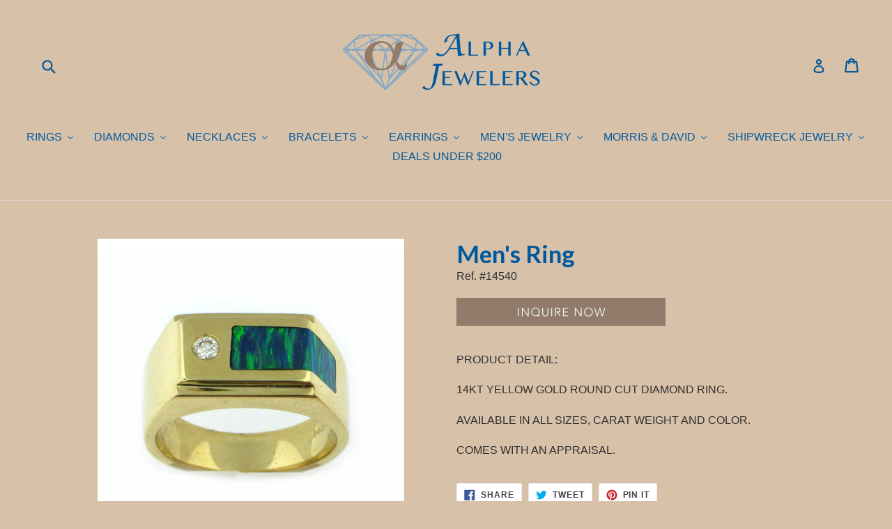

--- FILE ---
content_type: text/html; charset=utf-8
request_url: https://alpha-jewelers.com/products/mens-ring
body_size: 23946
content:
<!doctype html>
<!--[if IE 9]> <html class="ie9 no-js" lang="en"> <![endif]-->
<!--[if (gt IE 9)|!(IE)]><!--> <html class="no-js" lang="en"> <!--<![endif]-->
<head>
  <meta charset="utf-8">
  <meta http-equiv="X-UA-Compatible" content="IE=edge,chrome=1">
  <meta name="viewport" content="width=device-width,initial-scale=1">
  <meta name="theme-color" content="#927c69">
  <link rel="canonical" href="https://alpha-jewelers.com/products/mens-ring">

  
    <link rel="shortcut icon" href="//alpha-jewelers.com/cdn/shop/files/Diamond_Alpha_54fc40cf-87e9-4c11-80e0-660862d7f6dc_32x32.png?v=1613165453" type="image/png">
  

  
  <title>
    Men&#39;s Ring
    
    
    
      &ndash; Alpha Jewelers
    
  </title>

  
    <meta name="description" content="PRODUCT DETAIL: 14KT YELLOW GOLD ROUND CUT DIAMOND RING.  AVAILABLE IN ALL SIZES, CARAT WEIGHT AND COLOR. COMES WITH AN APPRAISAL.">
  

  <!-- /snippets/social-meta-tags.liquid -->
<meta property="og:site_name" content="Alpha Jewelers">
<meta property="og:url" content="https://alpha-jewelers.com/products/mens-ring">
<meta property="og:title" content="Men's Ring">
<meta property="og:type" content="product">
<meta property="og:description" content="PRODUCT DETAIL: 14KT YELLOW GOLD ROUND CUT DIAMOND RING.  AVAILABLE IN ALL SIZES, CARAT WEIGHT AND COLOR. COMES WITH AN APPRAISAL."><meta property="og:price:amount" content="0.00">
  <meta property="og:price:currency" content="USD"><meta property="og:image" content="http://alpha-jewelers.com/cdn/shop/products/14540_2dff9610-ddbc-4bdf-b451-240a04529c34_1024x1024.jpg?v=1528224841">
<meta property="og:image:secure_url" content="https://alpha-jewelers.com/cdn/shop/products/14540_2dff9610-ddbc-4bdf-b451-240a04529c34_1024x1024.jpg?v=1528224841">

<meta name="twitter:site" content="@">
<meta name="twitter:card" content="summary_large_image">
<meta name="twitter:title" content="Men's Ring">
<meta name="twitter:description" content="PRODUCT DETAIL: 14KT YELLOW GOLD ROUND CUT DIAMOND RING.  AVAILABLE IN ALL SIZES, CARAT WEIGHT AND COLOR. COMES WITH AN APPRAISAL.">
<meta name="msvalidate.01" content="5B907E62F29E853511B9326C3B0B6DFB" />

  <link href="//alpha-jewelers.com/cdn/shop/t/1/assets/theme.scss.css?v=34499868622684731211674771385" rel="stylesheet" type="text/css" media="all" />
  

  

    <link href="//fonts.googleapis.com/css?family=Lato:700" rel="stylesheet" type="text/css" media="all" />
  



  <script>
    var theme = {
      strings: {
        addToCart: "Add to cart",
        soldOut: "Sold out",
        unavailable: "Unavailable",
        showMore: "Show More",
        showLess: "Show Less"
      },
      moneyFormat: "${{amount}}"
    }

    document.documentElement.className = document.documentElement.className.replace('no-js', 'js');
  </script>

  <!--[if (lte IE 9) ]><script src="//alpha-jewelers.com/cdn/shop/t/1/assets/match-media.min.js?v=22265819453975888031495078049" type="text/javascript"></script><![endif]-->

  

  <!--[if (gt IE 9)|!(IE)]><!--><script src="//alpha-jewelers.com/cdn/shop/t/1/assets/vendor.js?v=136118274122071307521495078050" defer="defer"></script><!--<![endif]-->
  <!--[if lte IE 9]><script src="//alpha-jewelers.com/cdn/shop/t/1/assets/vendor.js?v=136118274122071307521495078050"></script><![endif]-->

  <!--[if (gt IE 9)|!(IE)]><!--><script src="//alpha-jewelers.com/cdn/shop/t/1/assets/theme.js?v=157915646904488482801495078050" defer="defer"></script><!--<![endif]-->
  <!--[if lte IE 9]><script src="//alpha-jewelers.com/cdn/shop/t/1/assets/theme.js?v=157915646904488482801495078050"></script><![endif]-->

  
  
  <script>window.performance && window.performance.mark && window.performance.mark('shopify.content_for_header.start');</script><meta id="shopify-digital-wallet" name="shopify-digital-wallet" content="/20141233/digital_wallets/dialog">
<meta name="shopify-checkout-api-token" content="cf0fb02a6b87f37fff8c4b148d33807c">
<link rel="alternate" type="application/json+oembed" href="https://alpha-jewelers.com/products/mens-ring.oembed">
<script async="async" src="/checkouts/internal/preloads.js?locale=en-US"></script>
<script id="shopify-features" type="application/json">{"accessToken":"cf0fb02a6b87f37fff8c4b148d33807c","betas":["rich-media-storefront-analytics"],"domain":"alpha-jewelers.com","predictiveSearch":true,"shopId":20141233,"locale":"en"}</script>
<script>var Shopify = Shopify || {};
Shopify.shop = "alphajewelers.myshopify.com";
Shopify.locale = "en";
Shopify.currency = {"active":"USD","rate":"1.0"};
Shopify.country = "US";
Shopify.theme = {"name":"debut","id":168186115,"schema_name":"Debut","schema_version":"1.2.0","theme_store_id":796,"role":"main"};
Shopify.theme.handle = "null";
Shopify.theme.style = {"id":null,"handle":null};
Shopify.cdnHost = "alpha-jewelers.com/cdn";
Shopify.routes = Shopify.routes || {};
Shopify.routes.root = "/";</script>
<script type="module">!function(o){(o.Shopify=o.Shopify||{}).modules=!0}(window);</script>
<script>!function(o){function n(){var o=[];function n(){o.push(Array.prototype.slice.apply(arguments))}return n.q=o,n}var t=o.Shopify=o.Shopify||{};t.loadFeatures=n(),t.autoloadFeatures=n()}(window);</script>
<script id="shop-js-analytics" type="application/json">{"pageType":"product"}</script>
<script defer="defer" async type="module" src="//alpha-jewelers.com/cdn/shopifycloud/shop-js/modules/v2/client.init-shop-cart-sync_BN7fPSNr.en.esm.js"></script>
<script defer="defer" async type="module" src="//alpha-jewelers.com/cdn/shopifycloud/shop-js/modules/v2/chunk.common_Cbph3Kss.esm.js"></script>
<script defer="defer" async type="module" src="//alpha-jewelers.com/cdn/shopifycloud/shop-js/modules/v2/chunk.modal_DKumMAJ1.esm.js"></script>
<script type="module">
  await import("//alpha-jewelers.com/cdn/shopifycloud/shop-js/modules/v2/client.init-shop-cart-sync_BN7fPSNr.en.esm.js");
await import("//alpha-jewelers.com/cdn/shopifycloud/shop-js/modules/v2/chunk.common_Cbph3Kss.esm.js");
await import("//alpha-jewelers.com/cdn/shopifycloud/shop-js/modules/v2/chunk.modal_DKumMAJ1.esm.js");

  window.Shopify.SignInWithShop?.initShopCartSync?.({"fedCMEnabled":true,"windoidEnabled":true});

</script>
<script>(function() {
  var isLoaded = false;
  function asyncLoad() {
    if (isLoaded) return;
    isLoaded = true;
    var urls = ["https:\/\/embed.tawk.to\/widget-script\/5a1dac52198bd56b8c03ddc5\/default.js?shop=alphajewelers.myshopify.com","https:\/\/chimpstatic.com\/mcjs-connected\/js\/users\/df188b68af70a3c1ed28c1154\/fa97c3c7830ff235cfff73e80.js?shop=alphajewelers.myshopify.com"];
    for (var i = 0; i < urls.length; i++) {
      var s = document.createElement('script');
      s.type = 'text/javascript';
      s.async = true;
      s.src = urls[i];
      var x = document.getElementsByTagName('script')[0];
      x.parentNode.insertBefore(s, x);
    }
  };
  if(window.attachEvent) {
    window.attachEvent('onload', asyncLoad);
  } else {
    window.addEventListener('load', asyncLoad, false);
  }
})();</script>
<script id="__st">var __st={"a":20141233,"offset":-18000,"reqid":"a03fc4a1-c4d6-4e00-b3f6-ddddbc04aa8e-1770059638","pageurl":"alpha-jewelers.com\/products\/mens-ring","u":"f362870fa732","p":"product","rtyp":"product","rid":702785060910};</script>
<script>window.ShopifyPaypalV4VisibilityTracking = true;</script>
<script id="captcha-bootstrap">!function(){'use strict';const t='contact',e='account',n='new_comment',o=[[t,t],['blogs',n],['comments',n],[t,'customer']],c=[[e,'customer_login'],[e,'guest_login'],[e,'recover_customer_password'],[e,'create_customer']],r=t=>t.map((([t,e])=>`form[action*='/${t}']:not([data-nocaptcha='true']) input[name='form_type'][value='${e}']`)).join(','),a=t=>()=>t?[...document.querySelectorAll(t)].map((t=>t.form)):[];function s(){const t=[...o],e=r(t);return a(e)}const i='password',u='form_key',d=['recaptcha-v3-token','g-recaptcha-response','h-captcha-response',i],f=()=>{try{return window.sessionStorage}catch{return}},m='__shopify_v',_=t=>t.elements[u];function p(t,e,n=!1){try{const o=window.sessionStorage,c=JSON.parse(o.getItem(e)),{data:r}=function(t){const{data:e,action:n}=t;return t[m]||n?{data:e,action:n}:{data:t,action:n}}(c);for(const[e,n]of Object.entries(r))t.elements[e]&&(t.elements[e].value=n);n&&o.removeItem(e)}catch(o){console.error('form repopulation failed',{error:o})}}const l='form_type',E='cptcha';function T(t){t.dataset[E]=!0}const w=window,h=w.document,L='Shopify',v='ce_forms',y='captcha';let A=!1;((t,e)=>{const n=(g='f06e6c50-85a8-45c8-87d0-21a2b65856fe',I='https://cdn.shopify.com/shopifycloud/storefront-forms-hcaptcha/ce_storefront_forms_captcha_hcaptcha.v1.5.2.iife.js',D={infoText:'Protected by hCaptcha',privacyText:'Privacy',termsText:'Terms'},(t,e,n)=>{const o=w[L][v],c=o.bindForm;if(c)return c(t,g,e,D).then(n);var r;o.q.push([[t,g,e,D],n]),r=I,A||(h.body.append(Object.assign(h.createElement('script'),{id:'captcha-provider',async:!0,src:r})),A=!0)});var g,I,D;w[L]=w[L]||{},w[L][v]=w[L][v]||{},w[L][v].q=[],w[L][y]=w[L][y]||{},w[L][y].protect=function(t,e){n(t,void 0,e),T(t)},Object.freeze(w[L][y]),function(t,e,n,w,h,L){const[v,y,A,g]=function(t,e,n){const i=e?o:[],u=t?c:[],d=[...i,...u],f=r(d),m=r(i),_=r(d.filter((([t,e])=>n.includes(e))));return[a(f),a(m),a(_),s()]}(w,h,L),I=t=>{const e=t.target;return e instanceof HTMLFormElement?e:e&&e.form},D=t=>v().includes(t);t.addEventListener('submit',(t=>{const e=I(t);if(!e)return;const n=D(e)&&!e.dataset.hcaptchaBound&&!e.dataset.recaptchaBound,o=_(e),c=g().includes(e)&&(!o||!o.value);(n||c)&&t.preventDefault(),c&&!n&&(function(t){try{if(!f())return;!function(t){const e=f();if(!e)return;const n=_(t);if(!n)return;const o=n.value;o&&e.removeItem(o)}(t);const e=Array.from(Array(32),(()=>Math.random().toString(36)[2])).join('');!function(t,e){_(t)||t.append(Object.assign(document.createElement('input'),{type:'hidden',name:u})),t.elements[u].value=e}(t,e),function(t,e){const n=f();if(!n)return;const o=[...t.querySelectorAll(`input[type='${i}']`)].map((({name:t})=>t)),c=[...d,...o],r={};for(const[a,s]of new FormData(t).entries())c.includes(a)||(r[a]=s);n.setItem(e,JSON.stringify({[m]:1,action:t.action,data:r}))}(t,e)}catch(e){console.error('failed to persist form',e)}}(e),e.submit())}));const S=(t,e)=>{t&&!t.dataset[E]&&(n(t,e.some((e=>e===t))),T(t))};for(const o of['focusin','change'])t.addEventListener(o,(t=>{const e=I(t);D(e)&&S(e,y())}));const B=e.get('form_key'),M=e.get(l),P=B&&M;t.addEventListener('DOMContentLoaded',(()=>{const t=y();if(P)for(const e of t)e.elements[l].value===M&&p(e,B);[...new Set([...A(),...v().filter((t=>'true'===t.dataset.shopifyCaptcha))])].forEach((e=>S(e,t)))}))}(h,new URLSearchParams(w.location.search),n,t,e,['guest_login'])})(!0,!0)}();</script>
<script integrity="sha256-4kQ18oKyAcykRKYeNunJcIwy7WH5gtpwJnB7kiuLZ1E=" data-source-attribution="shopify.loadfeatures" defer="defer" src="//alpha-jewelers.com/cdn/shopifycloud/storefront/assets/storefront/load_feature-a0a9edcb.js" crossorigin="anonymous"></script>
<script data-source-attribution="shopify.dynamic_checkout.dynamic.init">var Shopify=Shopify||{};Shopify.PaymentButton=Shopify.PaymentButton||{isStorefrontPortableWallets:!0,init:function(){window.Shopify.PaymentButton.init=function(){};var t=document.createElement("script");t.src="https://alpha-jewelers.com/cdn/shopifycloud/portable-wallets/latest/portable-wallets.en.js",t.type="module",document.head.appendChild(t)}};
</script>
<script data-source-attribution="shopify.dynamic_checkout.buyer_consent">
  function portableWalletsHideBuyerConsent(e){var t=document.getElementById("shopify-buyer-consent"),n=document.getElementById("shopify-subscription-policy-button");t&&n&&(t.classList.add("hidden"),t.setAttribute("aria-hidden","true"),n.removeEventListener("click",e))}function portableWalletsShowBuyerConsent(e){var t=document.getElementById("shopify-buyer-consent"),n=document.getElementById("shopify-subscription-policy-button");t&&n&&(t.classList.remove("hidden"),t.removeAttribute("aria-hidden"),n.addEventListener("click",e))}window.Shopify?.PaymentButton&&(window.Shopify.PaymentButton.hideBuyerConsent=portableWalletsHideBuyerConsent,window.Shopify.PaymentButton.showBuyerConsent=portableWalletsShowBuyerConsent);
</script>
<script data-source-attribution="shopify.dynamic_checkout.cart.bootstrap">document.addEventListener("DOMContentLoaded",(function(){function t(){return document.querySelector("shopify-accelerated-checkout-cart, shopify-accelerated-checkout")}if(t())Shopify.PaymentButton.init();else{new MutationObserver((function(e,n){t()&&(Shopify.PaymentButton.init(),n.disconnect())})).observe(document.body,{childList:!0,subtree:!0})}}));
</script>
<link id="shopify-accelerated-checkout-styles" rel="stylesheet" media="screen" href="https://alpha-jewelers.com/cdn/shopifycloud/portable-wallets/latest/accelerated-checkout-backwards-compat.css" crossorigin="anonymous">
<style id="shopify-accelerated-checkout-cart">
        #shopify-buyer-consent {
  margin-top: 1em;
  display: inline-block;
  width: 100%;
}

#shopify-buyer-consent.hidden {
  display: none;
}

#shopify-subscription-policy-button {
  background: none;
  border: none;
  padding: 0;
  text-decoration: underline;
  font-size: inherit;
  cursor: pointer;
}

#shopify-subscription-policy-button::before {
  box-shadow: none;
}

      </style>

<script>window.performance && window.performance.mark && window.performance.mark('shopify.content_for_header.end');</script>
<!-- BEGIN app block: shopify://apps/buddha-mega-menu-navigation/blocks/megamenu/dbb4ce56-bf86-4830-9b3d-16efbef51c6f -->
<script>
        var productImageAndPrice = [],
            collectionImages = [],
            articleImages = [],
            mmLivIcons = false,
            mmFlipClock = false,
            mmFixesUseJquery = false,
            mmNumMMI = 9,
            mmSchemaTranslation = {},
            mmMenuStrings =  [] ,
            mmShopLocale = "en",
            mmShopLocaleCollectionsRoute = "/collections",
            mmSchemaDesignJSON = [{"action":"menu-select","value":"force-mega-menu"},{"action":"design","setting":"button_background_hover_color","value":"#0d8781"},{"action":"design","setting":"link_hover_color","value":"#0da19a"},{"action":"design","setting":"button_background_color","value":"#0da19a"},{"action":"design","setting":"link_color","value":"#4e4e4e"},{"action":"design","setting":"background_hover_color","value":"#f9f9f9"},{"action":"design","setting":"background_color","value":"#ffffff"},{"action":"design","setting":"button_text_hover_color","value":"#ffffff"},{"action":"design","setting":"button_text_color","value":"#ffffff"},{"action":"design","setting":"font_size","value":"13px"},{"action":"design","setting":"text_color","value":"#222222"},{"action":"design","setting":"vertical_text_color","value":"#4e4e4e"},{"action":"design","setting":"vertical_link_color","value":"#4e4e4e"},{"action":"design","setting":"vertical_link_hover_color","value":"#0da19a"},{"action":"design","setting":"vertical_font_size","value":"13px"}],
            mmDomChangeSkipUl = ",.slick-dots,.grid--view-items",
            buddhaMegaMenuShop = "alphajewelers.myshopify.com",
            mmWireframeCompression = "0",
            mmExtensionAssetUrl = "https://cdn.shopify.com/extensions/019abe06-4a3f-7763-88da-170e1b54169b/mega-menu-151/assets/";var bestSellersHTML = '';var newestProductsHTML = '';/* get link lists api */
        var linkLists={"main-menu" : {"title":"Main menu", "items":["/collections/diamonds","/collections/rings","/collections/necklaces","/collections/bracelets","/collections/earrings","/collections/mens-jewelery","/collections/morris-david","/collections/shipwrecks-jewelry","/collections/promotions",]},"footer" : {"title":"Customer Care", "items":["/pages/about-us","/pages/contact-us","/",]},"footer-2" : {"title":"Policies", "items":["/pages/terms-of-service-privacy-policy","/pages/return-policy",]},"featured-this-month" : {"title":"Featured This Month", "items":["/products/flexible-bangles",]},"onyx-rings" : {"title":"Onyx Rings", "items":["/collections/gold-ring/Black+Onyx",]},"customer-account-main-menu" : {"title":"Customer account main menu", "items":["/","https://shopify.com/20141233/account/orders?locale=en&amp;region_country=US",]},};/*ENDPARSE*/

        linkLists["force-mega-menu"]={};linkLists["force-mega-menu"].title="Debut Theme - Mega Menu";linkLists["force-mega-menu"].items=[1];

        /* set product prices *//* get the collection images *//* get the article images *//* customer fixes */
        var mmThemeFixesBeforeInit = function(){ mobileMenuMilliseconds = 500; mmHorizontalMenus = "#AccessibleNav #SiteNav"; mmVerticalMenus = "#MobileNav"; }; var mmThemeFixesBefore = function(){ if (selectedMenu=="force-mega-menu" && tempMenuObject.u.id == "MobileNav") { tempMenuObject.forceMenu = true; tempMenuObject.skipCheck = true; tempMenuObject.liClasses = "mobile-nav__item border-bottom"; tempMenuObject.aClasses = "mobile-nav__link"; tempMenuObject.liItems = []; var children = tempMenuObject.u.children; for (var i=0; i<children.length; i++) { if (children[i].nodeName == "LI") { if (children[i].querySelector(".currency-selector") == null) { tempMenuObject.liItems[tempMenuObject.liItems.length] = children[i]; } } } } else if (selectedMenu=="force-mega-menu" && tempMenuObject.u.id == "SiteNav") { tempMenuObject.forceMenu = true; tempMenuObject.skipCheck = true; tempMenuObject.liClasses = ""; tempMenuObject.aClasses = "site-nav__link site-nav__link--main"; tempMenuObject.liItems = []; var children = tempMenuObject.u.children; for (var i=0; i<children.length; i++) { if (children[i].nodeName == "LI") { tempMenuObject.liItems[tempMenuObject.liItems.length] = children[i]; } } } }; var mmThemeFixesAfter = function(){ var style = " .mobile-nav-wrapper { overflow:visible; z-index:1; opacity: 1; } .site-header { z-index:9; }"; mmAddStyle(style, "themeScript"); }; 
        

        var mmWireframe = {"html" : "<li class=\"buddha-menu-item\"  ><a data-href=\"/collections/rings\" href=\"/collections/rings\" aria-label=\"RINGS\" data-no-instant=\"\" onclick=\"mmGoToPage(this, event); return false;\"  ><span class=\"mm-title\">RINGS</span><i class=\"mm-arrow mm-angle-down\" aria-hidden=\"true\"></i><span class=\"toggle-menu-btn\" style=\"display:none;\" title=\"Toggle menu\" onclick=\"return toggleSubmenu(this)\"><span class=\"mm-arrow-icon\"><span class=\"bar-one\"></span><span class=\"bar-two\"></span></span></span></a><ul class=\"mm-submenu tree  small \"><li data-href=\"/\" href=\"/\" aria-label=\"Diamond Rings \" data-no-instant=\"\" onclick=\"mmGoToPage(this, event); return false;\"  ><a data-href=\"/\" href=\"/\" aria-label=\"Diamond Rings \" data-no-instant=\"\" onclick=\"mmGoToPage(this, event); return false;\"  ><span class=\"mm-title\">Diamond Rings</span><i class=\"mm-arrow mm-angle-down\" aria-hidden=\"true\"></i><span class=\"toggle-menu-btn\" style=\"display:none;\" title=\"Toggle menu\" onclick=\"return toggleSubmenu(this)\"><span class=\"mm-arrow-icon\"><span class=\"bar-one\"></span><span class=\"bar-two\"></span></span></span></a><ul class=\"mm-submenu tree  small mm-last-level\"><li data-href=\"/collections/white-diamond-rings\" href=\"/collections/white-diamond-rings\" aria-label=\"White Diamond Rings\" data-no-instant=\"\" onclick=\"mmGoToPage(this, event); return false;\"  ><a data-href=\"/collections/white-diamond-rings\" href=\"/collections/white-diamond-rings\" aria-label=\"White Diamond Rings\" data-no-instant=\"\" onclick=\"mmGoToPage(this, event); return false;\"  ><span class=\"mm-title\">White Diamond Rings</span></a></li><li data-href=\"/collections/blue-diamond-rings\" href=\"/collections/blue-diamond-rings\" aria-label=\"Blue Diamond Rings\" data-no-instant=\"\" onclick=\"mmGoToPage(this, event); return false;\"  ><a data-href=\"/collections/blue-diamond-rings\" href=\"/collections/blue-diamond-rings\" aria-label=\"Blue Diamond Rings\" data-no-instant=\"\" onclick=\"mmGoToPage(this, event); return false;\"  ><span class=\"mm-title\">Blue Diamond Rings</span></a></li><li data-href=\"/collections/brown-diamond-rings\" href=\"/collections/brown-diamond-rings\" aria-label=\"Brown Diamond Rings\" data-no-instant=\"\" onclick=\"mmGoToPage(this, event); return false;\"  ><a data-href=\"/collections/brown-diamond-rings\" href=\"/collections/brown-diamond-rings\" aria-label=\"Brown Diamond Rings\" data-no-instant=\"\" onclick=\"mmGoToPage(this, event); return false;\"  ><span class=\"mm-title\">Brown Diamond Rings</span></a></li><li data-href=\"/collections/black-diamond-rings\" href=\"/collections/black-diamond-rings\" aria-label=\"Black Diamond Rings\" data-no-instant=\"\" onclick=\"mmGoToPage(this, event); return false;\"  ><a data-href=\"/collections/black-diamond-rings\" href=\"/collections/black-diamond-rings\" aria-label=\"Black Diamond Rings\" data-no-instant=\"\" onclick=\"mmGoToPage(this, event); return false;\"  ><span class=\"mm-title\">Black Diamond Rings</span></a></li><li data-href=\"/collections/yellow-diamond-rings\" href=\"/collections/yellow-diamond-rings\" aria-label=\"Yellow Diamond Rings\" data-no-instant=\"\" onclick=\"mmGoToPage(this, event); return false;\"  ><a data-href=\"/collections/yellow-diamond-rings\" href=\"/collections/yellow-diamond-rings\" aria-label=\"Yellow Diamond Rings\" data-no-instant=\"\" onclick=\"mmGoToPage(this, event); return false;\"  ><span class=\"mm-title\">Yellow Diamond Rings</span></a></li></ul></li><li data-href=\"/\" href=\"/\" aria-label=\"Precious Stone Rings\" data-no-instant=\"\" onclick=\"mmGoToPage(this, event); return false;\"  ><a data-href=\"/\" href=\"/\" aria-label=\"Precious Stone Rings\" data-no-instant=\"\" onclick=\"mmGoToPage(this, event); return false;\"  ><span class=\"mm-title\">Precious Stone Rings</span><i class=\"mm-arrow mm-angle-down\" aria-hidden=\"true\"></i><span class=\"toggle-menu-btn\" style=\"display:none;\" title=\"Toggle menu\" onclick=\"return toggleSubmenu(this)\"><span class=\"mm-arrow-icon\"><span class=\"bar-one\"></span><span class=\"bar-two\"></span></span></span></a><ul class=\"mm-submenu tree  small mm-last-level\"><li data-href=\"/collections/sapphire-rings\" href=\"/collections/sapphire-rings\" aria-label=\"Sapphire Rings\" data-no-instant=\"\" onclick=\"mmGoToPage(this, event); return false;\"  ><a data-href=\"/collections/sapphire-rings\" href=\"/collections/sapphire-rings\" aria-label=\"Sapphire Rings\" data-no-instant=\"\" onclick=\"mmGoToPage(this, event); return false;\"  ><span class=\"mm-title\">Sapphire Rings</span></a></li><li data-href=\"/collections/ruby-rings\" href=\"/collections/ruby-rings\" aria-label=\"Ruby Rings\" data-no-instant=\"\" onclick=\"mmGoToPage(this, event); return false;\"  ><a data-href=\"/collections/ruby-rings\" href=\"/collections/ruby-rings\" aria-label=\"Ruby Rings\" data-no-instant=\"\" onclick=\"mmGoToPage(this, event); return false;\"  ><span class=\"mm-title\">Ruby Rings</span></a></li><li data-href=\"/collections/emerald-rings\" href=\"/collections/emerald-rings\" aria-label=\"Emerald Rings\" data-no-instant=\"\" onclick=\"mmGoToPage(this, event); return false;\"  ><a data-href=\"/collections/emerald-rings\" href=\"/collections/emerald-rings\" aria-label=\"Emerald Rings\" data-no-instant=\"\" onclick=\"mmGoToPage(this, event); return false;\"  ><span class=\"mm-title\">Emerald Rings</span></a></li></ul></li><li data-href=\"/\" href=\"/\" aria-label=\"Semi-Precious Rings\" data-no-instant=\"\" onclick=\"mmGoToPage(this, event); return false;\"  ><a data-href=\"/\" href=\"/\" aria-label=\"Semi-Precious Rings\" data-no-instant=\"\" onclick=\"mmGoToPage(this, event); return false;\"  ><span class=\"mm-title\">Semi-Precious Rings</span><i class=\"mm-arrow mm-angle-down\" aria-hidden=\"true\"></i><span class=\"toggle-menu-btn\" style=\"display:none;\" title=\"Toggle menu\" onclick=\"return toggleSubmenu(this)\"><span class=\"mm-arrow-icon\"><span class=\"bar-one\"></span><span class=\"bar-two\"></span></span></span></a><ul class=\"mm-submenu tree  small mm-last-level\"><li data-href=\"/collections/amethyst-rings\" href=\"/collections/amethyst-rings\" aria-label=\"Amethyst Rings\" data-no-instant=\"\" onclick=\"mmGoToPage(this, event); return false;\"  ><a data-href=\"/collections/amethyst-rings\" href=\"/collections/amethyst-rings\" aria-label=\"Amethyst Rings\" data-no-instant=\"\" onclick=\"mmGoToPage(this, event); return false;\"  ><span class=\"mm-title\">Amethyst Rings</span></a></li><li data-href=\"/collections/aquamarine-rings\" href=\"/collections/aquamarine-rings\" aria-label=\"Aquamarine Rings\" data-no-instant=\"\" onclick=\"mmGoToPage(this, event); return false;\"  ><a data-href=\"/collections/aquamarine-rings\" href=\"/collections/aquamarine-rings\" aria-label=\"Aquamarine Rings\" data-no-instant=\"\" onclick=\"mmGoToPage(this, event); return false;\"  ><span class=\"mm-title\">Aquamarine Rings</span></a></li><li data-href=\"/collections/citrine-ring\" href=\"/collections/citrine-ring\" aria-label=\"Citrine Rings\" data-no-instant=\"\" onclick=\"mmGoToPage(this, event); return false;\"  ><a data-href=\"/collections/citrine-ring\" href=\"/collections/citrine-ring\" aria-label=\"Citrine Rings\" data-no-instant=\"\" onclick=\"mmGoToPage(this, event); return false;\"  ><span class=\"mm-title\">Citrine Rings</span></a></li><li data-href=\"/collections/garnet-rings\" href=\"/collections/garnet-rings\" aria-label=\"Garnet Rings\" data-no-instant=\"\" onclick=\"mmGoToPage(this, event); return false;\"  ><a data-href=\"/collections/garnet-rings\" href=\"/collections/garnet-rings\" aria-label=\"Garnet Rings\" data-no-instant=\"\" onclick=\"mmGoToPage(this, event); return false;\"  ><span class=\"mm-title\">Garnet Rings</span></a></li><li data-href=\"/collections/morganite-rings\" href=\"/collections/morganite-rings\" aria-label=\"Morganite Rings\" data-no-instant=\"\" onclick=\"mmGoToPage(this, event); return false;\"  ><a data-href=\"/collections/morganite-rings\" href=\"/collections/morganite-rings\" aria-label=\"Morganite Rings\" data-no-instant=\"\" onclick=\"mmGoToPage(this, event); return false;\"  ><span class=\"mm-title\">Morganite Rings</span></a></li><li data-href=\"/collections/opal-rings\" href=\"/collections/opal-rings\" aria-label=\"Opal Rings\" data-no-instant=\"\" onclick=\"mmGoToPage(this, event); return false;\"  ><a data-href=\"/collections/opal-rings\" href=\"/collections/opal-rings\" aria-label=\"Opal Rings\" data-no-instant=\"\" onclick=\"mmGoToPage(this, event); return false;\"  ><span class=\"mm-title\">Opal Rings</span></a></li><li data-href=\"/collections/pearl-rings\" href=\"/collections/pearl-rings\" aria-label=\"Pearl Rings\" data-no-instant=\"\" onclick=\"mmGoToPage(this, event); return false;\"  ><a data-href=\"/collections/pearl-rings\" href=\"/collections/pearl-rings\" aria-label=\"Pearl Rings\" data-no-instant=\"\" onclick=\"mmGoToPage(this, event); return false;\"  ><span class=\"mm-title\">Pearl Rings</span></a></li><li data-href=\"/collections/peridot-rings\" href=\"/collections/peridot-rings\" aria-label=\"Peridot Rings\" data-no-instant=\"\" onclick=\"mmGoToPage(this, event); return false;\"  ><a data-href=\"/collections/peridot-rings\" href=\"/collections/peridot-rings\" aria-label=\"Peridot Rings\" data-no-instant=\"\" onclick=\"mmGoToPage(this, event); return false;\"  ><span class=\"mm-title\">Peridot Rings</span></a></li><li data-href=\"/collections/tanzanite-rings\" href=\"/collections/tanzanite-rings\" aria-label=\"Tanzanite Rings\" data-no-instant=\"\" onclick=\"mmGoToPage(this, event); return false;\"  ><a data-href=\"/collections/tanzanite-rings\" href=\"/collections/tanzanite-rings\" aria-label=\"Tanzanite Rings\" data-no-instant=\"\" onclick=\"mmGoToPage(this, event); return false;\"  ><span class=\"mm-title\">Tanzanite Rings</span></a></li><li data-href=\"/collections/topaz-rings\" href=\"/collections/topaz-rings\" aria-label=\"Topaz Rings\" data-no-instant=\"\" onclick=\"mmGoToPage(this, event); return false;\"  ><a data-href=\"/collections/topaz-rings\" href=\"/collections/topaz-rings\" aria-label=\"Topaz Rings\" data-no-instant=\"\" onclick=\"mmGoToPage(this, event); return false;\"  ><span class=\"mm-title\">Topaz Rings</span></a></li></ul></li><li data-href=\"/\" href=\"/\" aria-label=\"Mountings\" data-no-instant=\"\" onclick=\"mmGoToPage(this, event); return false;\"  ><a data-href=\"/\" href=\"/\" aria-label=\"Mountings\" data-no-instant=\"\" onclick=\"mmGoToPage(this, event); return false;\"  ><span class=\"mm-title\">Mountings</span></a></li><li data-href=\"/collections/gold-ring\" href=\"/collections/gold-ring\" aria-label=\"Gold Rings\" data-no-instant=\"\" onclick=\"mmGoToPage(this, event); return false;\"  ><a data-href=\"/collections/gold-ring\" href=\"/collections/gold-ring\" aria-label=\"Gold Rings\" data-no-instant=\"\" onclick=\"mmGoToPage(this, event); return false;\"  ><span class=\"mm-title\">Gold Rings</span></a></li><li data-href=\"/\" href=\"/\" aria-label=\"Silver Rings\" data-no-instant=\"\" onclick=\"mmGoToPage(this, event); return false;\"  ><a data-href=\"/\" href=\"/\" aria-label=\"Silver Rings\" data-no-instant=\"\" onclick=\"mmGoToPage(this, event); return false;\"  ><span class=\"mm-title\">Silver Rings</span></a></li></ul></li><li class=\"buddha-menu-item\"  ><a data-href=\"/collections/diamonds\" href=\"/collections/diamonds\" aria-label=\"DIAMONDS\" data-no-instant=\"\" onclick=\"mmGoToPage(this, event); return false;\"  ><span class=\"mm-title\">DIAMONDS</span><i class=\"mm-arrow mm-angle-down\" aria-hidden=\"true\"></i><span class=\"toggle-menu-btn\" style=\"display:none;\" title=\"Toggle menu\" onclick=\"return toggleSubmenu(this)\"><span class=\"mm-arrow-icon\"><span class=\"bar-one\"></span><span class=\"bar-two\"></span></span></span></a><ul class=\"mm-submenu tree  small mm-last-level\"><li data-href=\"/\" href=\"/\" aria-label=\"Loose Diamonds\" data-no-instant=\"\" onclick=\"mmGoToPage(this, event); return false;\"  ><a data-href=\"/\" href=\"/\" aria-label=\"Loose Diamonds\" data-no-instant=\"\" onclick=\"mmGoToPage(this, event); return false;\"  ><span class=\"mm-title\">Loose Diamonds</span></a></li><li data-href=\"/\" href=\"/\" aria-label=\"Diamond Settings\" data-no-instant=\"\" onclick=\"mmGoToPage(this, event); return false;\"  ><a data-href=\"/\" href=\"/\" aria-label=\"Diamond Settings\" data-no-instant=\"\" onclick=\"mmGoToPage(this, event); return false;\"  ><span class=\"mm-title\">Diamond Settings</span></a></li></ul></li><li class=\"buddha-menu-item\"  ><a data-href=\"/collections/necklaces\" href=\"/collections/necklaces\" aria-label=\"NECKLACES \" data-no-instant=\"\" onclick=\"mmGoToPage(this, event); return false;\"  ><span class=\"mm-title\">NECKLACES</span><i class=\"mm-arrow mm-angle-down\" aria-hidden=\"true\"></i><span class=\"toggle-menu-btn\" style=\"display:none;\" title=\"Toggle menu\" onclick=\"return toggleSubmenu(this)\"><span class=\"mm-arrow-icon\"><span class=\"bar-one\"></span><span class=\"bar-two\"></span></span></span></a><ul class=\"mm-submenu tree  small \"><li data-href=\"/collections/diamond-necklaces\" href=\"/collections/diamond-necklaces\" aria-label=\"Diamond Necklaces\" data-no-instant=\"\" onclick=\"mmGoToPage(this, event); return false;\"  ><a data-href=\"/collections/diamond-necklaces\" href=\"/collections/diamond-necklaces\" aria-label=\"Diamond Necklaces\" data-no-instant=\"\" onclick=\"mmGoToPage(this, event); return false;\"  ><span class=\"mm-title\">Diamond Necklaces</span><i class=\"mm-arrow mm-angle-down\" aria-hidden=\"true\"></i><span class=\"toggle-menu-btn\" style=\"display:none;\" title=\"Toggle menu\" onclick=\"return toggleSubmenu(this)\"><span class=\"mm-arrow-icon\"><span class=\"bar-one\"></span><span class=\"bar-two\"></span></span></span></a><ul class=\"mm-submenu tree  small mm-last-level\"><li data-href=\"/collections/white-diamond-necklaces\" href=\"/collections/white-diamond-necklaces\" aria-label=\"White Diamond Necklaces\" data-no-instant=\"\" onclick=\"mmGoToPage(this, event); return false;\"  ><a data-href=\"/collections/white-diamond-necklaces\" href=\"/collections/white-diamond-necklaces\" aria-label=\"White Diamond Necklaces\" data-no-instant=\"\" onclick=\"mmGoToPage(this, event); return false;\"  ><span class=\"mm-title\">White Diamond Necklaces</span></a></li><li data-href=\"/collections/blue-diamond-necklaces\" href=\"/collections/blue-diamond-necklaces\" aria-label=\"Blue Diamond Necklaces\" data-no-instant=\"\" onclick=\"mmGoToPage(this, event); return false;\"  ><a data-href=\"/collections/blue-diamond-necklaces\" href=\"/collections/blue-diamond-necklaces\" aria-label=\"Blue Diamond Necklaces\" data-no-instant=\"\" onclick=\"mmGoToPage(this, event); return false;\"  ><span class=\"mm-title\">Blue Diamond Necklaces</span></a></li><li data-href=\"/collections/black-diamond-necklaces\" href=\"/collections/black-diamond-necklaces\" aria-label=\"Black Diamond Necklaces\" data-no-instant=\"\" onclick=\"mmGoToPage(this, event); return false;\"  ><a data-href=\"/collections/black-diamond-necklaces\" href=\"/collections/black-diamond-necklaces\" aria-label=\"Black Diamond Necklaces\" data-no-instant=\"\" onclick=\"mmGoToPage(this, event); return false;\"  ><span class=\"mm-title\">Black Diamond Necklaces</span></a></li><li data-href=\"/collections/brown-diamond-necklaces\" href=\"/collections/brown-diamond-necklaces\" aria-label=\"Brown Diamond Necklaces\" data-no-instant=\"\" onclick=\"mmGoToPage(this, event); return false;\"  ><a data-href=\"/collections/brown-diamond-necklaces\" href=\"/collections/brown-diamond-necklaces\" aria-label=\"Brown Diamond Necklaces\" data-no-instant=\"\" onclick=\"mmGoToPage(this, event); return false;\"  ><span class=\"mm-title\">Brown Diamond Necklaces</span></a></li><li data-href=\"/collections/yellow-diamond-necklaces\" href=\"/collections/yellow-diamond-necklaces\" aria-label=\"Yellow Diamond Necklaces\" data-no-instant=\"\" onclick=\"mmGoToPage(this, event); return false;\"  ><a data-href=\"/collections/yellow-diamond-necklaces\" href=\"/collections/yellow-diamond-necklaces\" aria-label=\"Yellow Diamond Necklaces\" data-no-instant=\"\" onclick=\"mmGoToPage(this, event); return false;\"  ><span class=\"mm-title\">Yellow Diamond Necklaces</span></a></li></ul></li><li data-href=\"/collections/precious-stone-necklaces\" href=\"/collections/precious-stone-necklaces\" aria-label=\"Precious Stone Necklaces\" data-no-instant=\"\" onclick=\"mmGoToPage(this, event); return false;\"  ><a data-href=\"/collections/precious-stone-necklaces\" href=\"/collections/precious-stone-necklaces\" aria-label=\"Precious Stone Necklaces\" data-no-instant=\"\" onclick=\"mmGoToPage(this, event); return false;\"  ><span class=\"mm-title\">Precious Stone Necklaces</span><i class=\"mm-arrow mm-angle-down\" aria-hidden=\"true\"></i><span class=\"toggle-menu-btn\" style=\"display:none;\" title=\"Toggle menu\" onclick=\"return toggleSubmenu(this)\"><span class=\"mm-arrow-icon\"><span class=\"bar-one\"></span><span class=\"bar-two\"></span></span></span></a><ul class=\"mm-submenu tree  small mm-last-level\"><li data-href=\"/collections/sapphire-necklaces\" href=\"/collections/sapphire-necklaces\" aria-label=\"Sapphire Necklaces\" data-no-instant=\"\" onclick=\"mmGoToPage(this, event); return false;\"  ><a data-href=\"/collections/sapphire-necklaces\" href=\"/collections/sapphire-necklaces\" aria-label=\"Sapphire Necklaces\" data-no-instant=\"\" onclick=\"mmGoToPage(this, event); return false;\"  ><span class=\"mm-title\">Sapphire Necklaces</span></a></li><li data-href=\"/collections/ruby-necklaces\" href=\"/collections/ruby-necklaces\" aria-label=\"Ruby Necklaces\" data-no-instant=\"\" onclick=\"mmGoToPage(this, event); return false;\"  ><a data-href=\"/collections/ruby-necklaces\" href=\"/collections/ruby-necklaces\" aria-label=\"Ruby Necklaces\" data-no-instant=\"\" onclick=\"mmGoToPage(this, event); return false;\"  ><span class=\"mm-title\">Ruby Necklaces</span></a></li><li data-href=\"/collections/emerald-necklaces\" href=\"/collections/emerald-necklaces\" aria-label=\"Emerald Necklaces\" data-no-instant=\"\" onclick=\"mmGoToPage(this, event); return false;\"  ><a data-href=\"/collections/emerald-necklaces\" href=\"/collections/emerald-necklaces\" aria-label=\"Emerald Necklaces\" data-no-instant=\"\" onclick=\"mmGoToPage(this, event); return false;\"  ><span class=\"mm-title\">Emerald Necklaces</span></a></li></ul></li><li data-href=\"/collections/semi-precious-stone-necklaces\" href=\"/collections/semi-precious-stone-necklaces\" aria-label=\"Semi-Precious Stone Necklaces\" data-no-instant=\"\" onclick=\"mmGoToPage(this, event); return false;\"  ><a data-href=\"/collections/semi-precious-stone-necklaces\" href=\"/collections/semi-precious-stone-necklaces\" aria-label=\"Semi-Precious Stone Necklaces\" data-no-instant=\"\" onclick=\"mmGoToPage(this, event); return false;\"  ><span class=\"mm-title\">Semi-Precious Stone Necklaces</span><i class=\"mm-arrow mm-angle-down\" aria-hidden=\"true\"></i><span class=\"toggle-menu-btn\" style=\"display:none;\" title=\"Toggle menu\" onclick=\"return toggleSubmenu(this)\"><span class=\"mm-arrow-icon\"><span class=\"bar-one\"></span><span class=\"bar-two\"></span></span></span></a><ul class=\"mm-submenu tree  small mm-last-level\"><li data-href=\"/collections/amethyst-necklaces\" href=\"/collections/amethyst-necklaces\" aria-label=\"Amethyst Necklaces\" data-no-instant=\"\" onclick=\"mmGoToPage(this, event); return false;\"  ><a data-href=\"/collections/amethyst-necklaces\" href=\"/collections/amethyst-necklaces\" aria-label=\"Amethyst Necklaces\" data-no-instant=\"\" onclick=\"mmGoToPage(this, event); return false;\"  ><span class=\"mm-title\">Amethyst Necklaces</span></a></li><li data-href=\"/collections/aquamarine-necklaces\" href=\"/collections/aquamarine-necklaces\" aria-label=\"Aquamarine Necklaces\" data-no-instant=\"\" onclick=\"mmGoToPage(this, event); return false;\"  ><a data-href=\"/collections/aquamarine-necklaces\" href=\"/collections/aquamarine-necklaces\" aria-label=\"Aquamarine Necklaces\" data-no-instant=\"\" onclick=\"mmGoToPage(this, event); return false;\"  ><span class=\"mm-title\">Aquamarine Necklaces</span></a></li><li data-href=\"/collections/citrine-necklace\" href=\"/collections/citrine-necklace\" aria-label=\"Citrine Necklaces\" data-no-instant=\"\" onclick=\"mmGoToPage(this, event); return false;\"  ><a data-href=\"/collections/citrine-necklace\" href=\"/collections/citrine-necklace\" aria-label=\"Citrine Necklaces\" data-no-instant=\"\" onclick=\"mmGoToPage(this, event); return false;\"  ><span class=\"mm-title\">Citrine Necklaces</span></a></li><li data-href=\"/collections/garnet-necklaces\" href=\"/collections/garnet-necklaces\" aria-label=\"Garnet Necklaces\" data-no-instant=\"\" onclick=\"mmGoToPage(this, event); return false;\"  ><a data-href=\"/collections/garnet-necklaces\" href=\"/collections/garnet-necklaces\" aria-label=\"Garnet Necklaces\" data-no-instant=\"\" onclick=\"mmGoToPage(this, event); return false;\"  ><span class=\"mm-title\">Garnet Necklaces</span></a></li><li data-href=\"/collections/morganite-necklaces\" href=\"/collections/morganite-necklaces\" aria-label=\"Morganite Necklaces\" data-no-instant=\"\" onclick=\"mmGoToPage(this, event); return false;\"  ><a data-href=\"/collections/morganite-necklaces\" href=\"/collections/morganite-necklaces\" aria-label=\"Morganite Necklaces\" data-no-instant=\"\" onclick=\"mmGoToPage(this, event); return false;\"  ><span class=\"mm-title\">Morganite Necklaces</span></a></li><li data-href=\"/collections/opal-necklaces\" href=\"/collections/opal-necklaces\" aria-label=\"Opal Necklaces\" data-no-instant=\"\" onclick=\"mmGoToPage(this, event); return false;\"  ><a data-href=\"/collections/opal-necklaces\" href=\"/collections/opal-necklaces\" aria-label=\"Opal Necklaces\" data-no-instant=\"\" onclick=\"mmGoToPage(this, event); return false;\"  ><span class=\"mm-title\">Opal Necklaces</span></a></li><li data-href=\"/collections/pearl-necklaces\" href=\"/collections/pearl-necklaces\" aria-label=\"Pearl Necklaces\" data-no-instant=\"\" onclick=\"mmGoToPage(this, event); return false;\"  ><a data-href=\"/collections/pearl-necklaces\" href=\"/collections/pearl-necklaces\" aria-label=\"Pearl Necklaces\" data-no-instant=\"\" onclick=\"mmGoToPage(this, event); return false;\"  ><span class=\"mm-title\">Pearl Necklaces</span></a></li><li data-href=\"/collections/peridot-necklaces\" href=\"/collections/peridot-necklaces\" aria-label=\"Peridot Necklaces\" data-no-instant=\"\" onclick=\"mmGoToPage(this, event); return false;\"  ><a data-href=\"/collections/peridot-necklaces\" href=\"/collections/peridot-necklaces\" aria-label=\"Peridot Necklaces\" data-no-instant=\"\" onclick=\"mmGoToPage(this, event); return false;\"  ><span class=\"mm-title\">Peridot Necklaces</span></a></li><li data-href=\"/collections/tanzanite-necklaces\" href=\"/collections/tanzanite-necklaces\" aria-label=\"Tanzanite Necklaces\" data-no-instant=\"\" onclick=\"mmGoToPage(this, event); return false;\"  ><a data-href=\"/collections/tanzanite-necklaces\" href=\"/collections/tanzanite-necklaces\" aria-label=\"Tanzanite Necklaces\" data-no-instant=\"\" onclick=\"mmGoToPage(this, event); return false;\"  ><span class=\"mm-title\">Tanzanite Necklaces</span></a></li><li data-href=\"/collections/topaz-necklaces\" href=\"/collections/topaz-necklaces\" aria-label=\"Topaz Necklaces\" data-no-instant=\"\" onclick=\"mmGoToPage(this, event); return false;\"  ><a data-href=\"/collections/topaz-necklaces\" href=\"/collections/topaz-necklaces\" aria-label=\"Topaz Necklaces\" data-no-instant=\"\" onclick=\"mmGoToPage(this, event); return false;\"  ><span class=\"mm-title\">Topaz Necklaces</span></a></li></ul></li><li data-href=\"/collections/gold-necklaces\" href=\"/collections/gold-necklaces\" aria-label=\"Gold Necklaces\" data-no-instant=\"\" onclick=\"mmGoToPage(this, event); return false;\"  ><a data-href=\"/collections/gold-necklaces\" href=\"/collections/gold-necklaces\" aria-label=\"Gold Necklaces\" data-no-instant=\"\" onclick=\"mmGoToPage(this, event); return false;\"  ><span class=\"mm-title\">Gold Necklaces</span></a></li><li data-href=\"/collections/silver-necklaces\" href=\"/collections/silver-necklaces\" aria-label=\"Silver Necklaces\" data-no-instant=\"\" onclick=\"mmGoToPage(this, event); return false;\"  ><a data-href=\"/collections/silver-necklaces\" href=\"/collections/silver-necklaces\" aria-label=\"Silver Necklaces\" data-no-instant=\"\" onclick=\"mmGoToPage(this, event); return false;\"  ><span class=\"mm-title\">Silver Necklaces</span></a></li></ul></li><li class=\"buddha-menu-item\"  ><a data-href=\"/collections/bracelets\" href=\"/collections/bracelets\" aria-label=\"BRACELETS \" data-no-instant=\"\" onclick=\"mmGoToPage(this, event); return false;\"  ><span class=\"mm-title\">BRACELETS</span><i class=\"mm-arrow mm-angle-down\" aria-hidden=\"true\"></i><span class=\"toggle-menu-btn\" style=\"display:none;\" title=\"Toggle menu\" onclick=\"return toggleSubmenu(this)\"><span class=\"mm-arrow-icon\"><span class=\"bar-one\"></span><span class=\"bar-two\"></span></span></span></a><ul class=\"mm-submenu tree  small \"><li data-href=\"/collections/diamond-bracelets\" href=\"/collections/diamond-bracelets\" aria-label=\"Diamond Bracelets\" data-no-instant=\"\" onclick=\"mmGoToPage(this, event); return false;\"  ><a data-href=\"/collections/diamond-bracelets\" href=\"/collections/diamond-bracelets\" aria-label=\"Diamond Bracelets\" data-no-instant=\"\" onclick=\"mmGoToPage(this, event); return false;\"  ><span class=\"mm-title\">Diamond Bracelets</span><i class=\"mm-arrow mm-angle-down\" aria-hidden=\"true\"></i><span class=\"toggle-menu-btn\" style=\"display:none;\" title=\"Toggle menu\" onclick=\"return toggleSubmenu(this)\"><span class=\"mm-arrow-icon\"><span class=\"bar-one\"></span><span class=\"bar-two\"></span></span></span></a><ul class=\"mm-submenu tree  small mm-last-level\"><li data-href=\"/collections/white-diamond-bracelets\" href=\"/collections/white-diamond-bracelets\" aria-label=\"White Diamond Bracelets\" data-no-instant=\"\" onclick=\"mmGoToPage(this, event); return false;\"  ><a data-href=\"/collections/white-diamond-bracelets\" href=\"/collections/white-diamond-bracelets\" aria-label=\"White Diamond Bracelets\" data-no-instant=\"\" onclick=\"mmGoToPage(this, event); return false;\"  ><span class=\"mm-title\">White Diamond Bracelets</span></a></li><li data-href=\"/collections/black-diamond-bracelets\" href=\"/collections/black-diamond-bracelets\" aria-label=\"Black Diamond Bracelets\" data-no-instant=\"\" onclick=\"mmGoToPage(this, event); return false;\"  ><a data-href=\"/collections/black-diamond-bracelets\" href=\"/collections/black-diamond-bracelets\" aria-label=\"Black Diamond Bracelets\" data-no-instant=\"\" onclick=\"mmGoToPage(this, event); return false;\"  ><span class=\"mm-title\">Black Diamond Bracelets</span></a></li><li data-href=\"/collections/blue-diamond-bracelets\" href=\"/collections/blue-diamond-bracelets\" aria-label=\"Blue Diamond Bracelets\" data-no-instant=\"\" onclick=\"mmGoToPage(this, event); return false;\"  ><a data-href=\"/collections/blue-diamond-bracelets\" href=\"/collections/blue-diamond-bracelets\" aria-label=\"Blue Diamond Bracelets\" data-no-instant=\"\" onclick=\"mmGoToPage(this, event); return false;\"  ><span class=\"mm-title\">Blue Diamond Bracelets</span></a></li><li data-href=\"/collections/brown-diamond-bracelets\" href=\"/collections/brown-diamond-bracelets\" aria-label=\"Brown Diamond Bracelets\" data-no-instant=\"\" onclick=\"mmGoToPage(this, event); return false;\"  ><a data-href=\"/collections/brown-diamond-bracelets\" href=\"/collections/brown-diamond-bracelets\" aria-label=\"Brown Diamond Bracelets\" data-no-instant=\"\" onclick=\"mmGoToPage(this, event); return false;\"  ><span class=\"mm-title\">Brown Diamond Bracelets</span></a></li><li data-href=\"/collections/yellow-diamond-bracelets\" href=\"/collections/yellow-diamond-bracelets\" aria-label=\"Yellow Diamond Bracelets\" data-no-instant=\"\" onclick=\"mmGoToPage(this, event); return false;\"  ><a data-href=\"/collections/yellow-diamond-bracelets\" href=\"/collections/yellow-diamond-bracelets\" aria-label=\"Yellow Diamond Bracelets\" data-no-instant=\"\" onclick=\"mmGoToPage(this, event); return false;\"  ><span class=\"mm-title\">Yellow Diamond Bracelets</span></a></li></ul></li><li data-href=\"/collections/precious-stone-bracelets\" href=\"/collections/precious-stone-bracelets\" aria-label=\"Precious Stone Bracelets\" data-no-instant=\"\" onclick=\"mmGoToPage(this, event); return false;\"  ><a data-href=\"/collections/precious-stone-bracelets\" href=\"/collections/precious-stone-bracelets\" aria-label=\"Precious Stone Bracelets\" data-no-instant=\"\" onclick=\"mmGoToPage(this, event); return false;\"  ><span class=\"mm-title\">Precious Stone Bracelets</span><i class=\"mm-arrow mm-angle-down\" aria-hidden=\"true\"></i><span class=\"toggle-menu-btn\" style=\"display:none;\" title=\"Toggle menu\" onclick=\"return toggleSubmenu(this)\"><span class=\"mm-arrow-icon\"><span class=\"bar-one\"></span><span class=\"bar-two\"></span></span></span></a><ul class=\"mm-submenu tree  small mm-last-level\"><li data-href=\"/collections/sapphire-bracelets\" href=\"/collections/sapphire-bracelets\" aria-label=\"Sapphire Bracelets\" data-no-instant=\"\" onclick=\"mmGoToPage(this, event); return false;\"  ><a data-href=\"/collections/sapphire-bracelets\" href=\"/collections/sapphire-bracelets\" aria-label=\"Sapphire Bracelets\" data-no-instant=\"\" onclick=\"mmGoToPage(this, event); return false;\"  ><span class=\"mm-title\">Sapphire Bracelets</span></a></li><li data-href=\"/collections/ruby-bracelets\" href=\"/collections/ruby-bracelets\" aria-label=\"Ruby Bracelets\" data-no-instant=\"\" onclick=\"mmGoToPage(this, event); return false;\"  ><a data-href=\"/collections/ruby-bracelets\" href=\"/collections/ruby-bracelets\" aria-label=\"Ruby Bracelets\" data-no-instant=\"\" onclick=\"mmGoToPage(this, event); return false;\"  ><span class=\"mm-title\">Ruby Bracelets</span></a></li><li data-href=\"/collections/emerald-bracelets\" href=\"/collections/emerald-bracelets\" aria-label=\"Emerald Bracelets\" data-no-instant=\"\" onclick=\"mmGoToPage(this, event); return false;\"  ><a data-href=\"/collections/emerald-bracelets\" href=\"/collections/emerald-bracelets\" aria-label=\"Emerald Bracelets\" data-no-instant=\"\" onclick=\"mmGoToPage(this, event); return false;\"  ><span class=\"mm-title\">Emerald Bracelets</span></a></li></ul></li><li data-href=\"/collections/semi-precious-stone-bracelets\" href=\"/collections/semi-precious-stone-bracelets\" aria-label=\"Semi-Precious Stone Bracelets\" data-no-instant=\"\" onclick=\"mmGoToPage(this, event); return false;\"  ><a data-href=\"/collections/semi-precious-stone-bracelets\" href=\"/collections/semi-precious-stone-bracelets\" aria-label=\"Semi-Precious Stone Bracelets\" data-no-instant=\"\" onclick=\"mmGoToPage(this, event); return false;\"  ><span class=\"mm-title\">Semi-Precious Stone Bracelets</span><i class=\"mm-arrow mm-angle-down\" aria-hidden=\"true\"></i><span class=\"toggle-menu-btn\" style=\"display:none;\" title=\"Toggle menu\" onclick=\"return toggleSubmenu(this)\"><span class=\"mm-arrow-icon\"><span class=\"bar-one\"></span><span class=\"bar-two\"></span></span></span></a><ul class=\"mm-submenu tree  small mm-last-level\"><li data-href=\"/collections/amethyst-bracelets\" href=\"/collections/amethyst-bracelets\" aria-label=\"Amethyst Bracelets\" data-no-instant=\"\" onclick=\"mmGoToPage(this, event); return false;\"  ><a data-href=\"/collections/amethyst-bracelets\" href=\"/collections/amethyst-bracelets\" aria-label=\"Amethyst Bracelets\" data-no-instant=\"\" onclick=\"mmGoToPage(this, event); return false;\"  ><span class=\"mm-title\">Amethyst Bracelets</span></a></li><li data-href=\"/collections/aquamarine-bracelets\" href=\"/collections/aquamarine-bracelets\" aria-label=\"Aquamarine Bracelets\" data-no-instant=\"\" onclick=\"mmGoToPage(this, event); return false;\"  ><a data-href=\"/collections/aquamarine-bracelets\" href=\"/collections/aquamarine-bracelets\" aria-label=\"Aquamarine Bracelets\" data-no-instant=\"\" onclick=\"mmGoToPage(this, event); return false;\"  ><span class=\"mm-title\">Aquamarine Bracelets</span></a></li><li data-href=\"/collections/citrine-bracelet\" href=\"/collections/citrine-bracelet\" aria-label=\"Citrine Bracelets\" data-no-instant=\"\" onclick=\"mmGoToPage(this, event); return false;\"  ><a data-href=\"/collections/citrine-bracelet\" href=\"/collections/citrine-bracelet\" aria-label=\"Citrine Bracelets\" data-no-instant=\"\" onclick=\"mmGoToPage(this, event); return false;\"  ><span class=\"mm-title\">Citrine Bracelets</span></a></li><li data-href=\"/collections/garnet-bracelets\" href=\"/collections/garnet-bracelets\" aria-label=\"Garnet Bracelets\" data-no-instant=\"\" onclick=\"mmGoToPage(this, event); return false;\"  ><a data-href=\"/collections/garnet-bracelets\" href=\"/collections/garnet-bracelets\" aria-label=\"Garnet Bracelets\" data-no-instant=\"\" onclick=\"mmGoToPage(this, event); return false;\"  ><span class=\"mm-title\">Garnet Bracelets</span></a></li><li data-href=\"/collections/morganite-bracelets\" href=\"/collections/morganite-bracelets\" aria-label=\"Morganite Bracelets\" data-no-instant=\"\" onclick=\"mmGoToPage(this, event); return false;\"  ><a data-href=\"/collections/morganite-bracelets\" href=\"/collections/morganite-bracelets\" aria-label=\"Morganite Bracelets\" data-no-instant=\"\" onclick=\"mmGoToPage(this, event); return false;\"  ><span class=\"mm-title\">Morganite Bracelets</span></a></li><li data-href=\"/collections/opal-bracelets\" href=\"/collections/opal-bracelets\" aria-label=\"Opal Bracelets\" data-no-instant=\"\" onclick=\"mmGoToPage(this, event); return false;\"  ><a data-href=\"/collections/opal-bracelets\" href=\"/collections/opal-bracelets\" aria-label=\"Opal Bracelets\" data-no-instant=\"\" onclick=\"mmGoToPage(this, event); return false;\"  ><span class=\"mm-title\">Opal Bracelets</span></a></li><li data-href=\"/collections/pearl-bracelets\" href=\"/collections/pearl-bracelets\" aria-label=\"Pearl Bracelets\" data-no-instant=\"\" onclick=\"mmGoToPage(this, event); return false;\"  ><a data-href=\"/collections/pearl-bracelets\" href=\"/collections/pearl-bracelets\" aria-label=\"Pearl Bracelets\" data-no-instant=\"\" onclick=\"mmGoToPage(this, event); return false;\"  ><span class=\"mm-title\">Pearl Bracelets</span></a></li><li data-href=\"/collections/peridot-bracelets\" href=\"/collections/peridot-bracelets\" aria-label=\"Peridot Bracelets\" data-no-instant=\"\" onclick=\"mmGoToPage(this, event); return false;\"  ><a data-href=\"/collections/peridot-bracelets\" href=\"/collections/peridot-bracelets\" aria-label=\"Peridot Bracelets\" data-no-instant=\"\" onclick=\"mmGoToPage(this, event); return false;\"  ><span class=\"mm-title\">Peridot Bracelets</span></a></li><li data-href=\"/collections/tanzanite-bracelets-1\" href=\"/collections/tanzanite-bracelets-1\" aria-label=\"Tanzanite Bracelets\" data-no-instant=\"\" onclick=\"mmGoToPage(this, event); return false;\"  ><a data-href=\"/collections/tanzanite-bracelets-1\" href=\"/collections/tanzanite-bracelets-1\" aria-label=\"Tanzanite Bracelets\" data-no-instant=\"\" onclick=\"mmGoToPage(this, event); return false;\"  ><span class=\"mm-title\">Tanzanite Bracelets</span></a></li><li data-href=\"/collections/topaz-bracelets\" href=\"/collections/topaz-bracelets\" aria-label=\"Topaz Bracelets\" data-no-instant=\"\" onclick=\"mmGoToPage(this, event); return false;\"  ><a data-href=\"/collections/topaz-bracelets\" href=\"/collections/topaz-bracelets\" aria-label=\"Topaz Bracelets\" data-no-instant=\"\" onclick=\"mmGoToPage(this, event); return false;\"  ><span class=\"mm-title\">Topaz Bracelets</span></a></li></ul></li><li data-href=\"/collections/tanzanite-bracelets\" href=\"/collections/tanzanite-bracelets\" aria-label=\"Gold Bracelets\" data-no-instant=\"\" onclick=\"mmGoToPage(this, event); return false;\"  ><a data-href=\"/collections/tanzanite-bracelets\" href=\"/collections/tanzanite-bracelets\" aria-label=\"Gold Bracelets\" data-no-instant=\"\" onclick=\"mmGoToPage(this, event); return false;\"  ><span class=\"mm-title\">Gold Bracelets</span></a></li><li data-href=\"/collections/silver-bracelets\" href=\"/collections/silver-bracelets\" aria-label=\"Silver Bracelets\" data-no-instant=\"\" onclick=\"mmGoToPage(this, event); return false;\"  ><a data-href=\"/collections/silver-bracelets\" href=\"/collections/silver-bracelets\" aria-label=\"Silver Bracelets\" data-no-instant=\"\" onclick=\"mmGoToPage(this, event); return false;\"  ><span class=\"mm-title\">Silver Bracelets</span></a></li></ul></li><li class=\"buddha-menu-item\"  ><a data-href=\"/collections/earrings\" href=\"/collections/earrings\" aria-label=\"EARRINGS\" data-no-instant=\"\" onclick=\"mmGoToPage(this, event); return false;\"  ><span class=\"mm-title\">EARRINGS</span><i class=\"mm-arrow mm-angle-down\" aria-hidden=\"true\"></i><span class=\"toggle-menu-btn\" style=\"display:none;\" title=\"Toggle menu\" onclick=\"return toggleSubmenu(this)\"><span class=\"mm-arrow-icon\"><span class=\"bar-one\"></span><span class=\"bar-two\"></span></span></span></a><ul class=\"mm-submenu tree  small \"><li data-href=\"/collections/diamond-earrings\" href=\"/collections/diamond-earrings\" aria-label=\"Diamond Earrings\" data-no-instant=\"\" onclick=\"mmGoToPage(this, event); return false;\"  ><a data-href=\"/collections/diamond-earrings\" href=\"/collections/diamond-earrings\" aria-label=\"Diamond Earrings\" data-no-instant=\"\" onclick=\"mmGoToPage(this, event); return false;\"  ><span class=\"mm-title\">Diamond Earrings</span><i class=\"mm-arrow mm-angle-down\" aria-hidden=\"true\"></i><span class=\"toggle-menu-btn\" style=\"display:none;\" title=\"Toggle menu\" onclick=\"return toggleSubmenu(this)\"><span class=\"mm-arrow-icon\"><span class=\"bar-one\"></span><span class=\"bar-two\"></span></span></span></a><ul class=\"mm-submenu tree  small mm-last-level\"><li data-href=\"/collections/white-diamond-earrings\" href=\"/collections/white-diamond-earrings\" aria-label=\"White Diamond Earrings\" data-no-instant=\"\" onclick=\"mmGoToPage(this, event); return false;\"  ><a data-href=\"/collections/white-diamond-earrings\" href=\"/collections/white-diamond-earrings\" aria-label=\"White Diamond Earrings\" data-no-instant=\"\" onclick=\"mmGoToPage(this, event); return false;\"  ><span class=\"mm-title\">White Diamond Earrings</span></a></li><li data-href=\"/collections/black-diamond-earrings\" href=\"/collections/black-diamond-earrings\" aria-label=\"Black Diamond Earrings\" data-no-instant=\"\" onclick=\"mmGoToPage(this, event); return false;\"  ><a data-href=\"/collections/black-diamond-earrings\" href=\"/collections/black-diamond-earrings\" aria-label=\"Black Diamond Earrings\" data-no-instant=\"\" onclick=\"mmGoToPage(this, event); return false;\"  ><span class=\"mm-title\">Black Diamond Earrings</span></a></li><li data-href=\"/collections/blue-diamond-earrings-1\" href=\"/collections/blue-diamond-earrings-1\" aria-label=\"Blue Diamond Earrings\" data-no-instant=\"\" onclick=\"mmGoToPage(this, event); return false;\"  ><a data-href=\"/collections/blue-diamond-earrings-1\" href=\"/collections/blue-diamond-earrings-1\" aria-label=\"Blue Diamond Earrings\" data-no-instant=\"\" onclick=\"mmGoToPage(this, event); return false;\"  ><span class=\"mm-title\">Blue Diamond Earrings</span></a></li><li data-href=\"/collections/brown-diamond-earrings\" href=\"/collections/brown-diamond-earrings\" aria-label=\"Brown Diamond Earrings\" data-no-instant=\"\" onclick=\"mmGoToPage(this, event); return false;\"  ><a data-href=\"/collections/brown-diamond-earrings\" href=\"/collections/brown-diamond-earrings\" aria-label=\"Brown Diamond Earrings\" data-no-instant=\"\" onclick=\"mmGoToPage(this, event); return false;\"  ><span class=\"mm-title\">Brown Diamond Earrings</span></a></li><li data-href=\"/collections/yellow-diamond-earrings\" href=\"/collections/yellow-diamond-earrings\" aria-label=\"Yellow Diamond Earrings\" data-no-instant=\"\" onclick=\"mmGoToPage(this, event); return false;\"  ><a data-href=\"/collections/yellow-diamond-earrings\" href=\"/collections/yellow-diamond-earrings\" aria-label=\"Yellow Diamond Earrings\" data-no-instant=\"\" onclick=\"mmGoToPage(this, event); return false;\"  ><span class=\"mm-title\">Yellow Diamond Earrings</span></a></li></ul></li><li data-href=\"/collections/precious-stone-earrings\" href=\"/collections/precious-stone-earrings\" aria-label=\"Precious Stone Earrings\" data-no-instant=\"\" onclick=\"mmGoToPage(this, event); return false;\"  ><a data-href=\"/collections/precious-stone-earrings\" href=\"/collections/precious-stone-earrings\" aria-label=\"Precious Stone Earrings\" data-no-instant=\"\" onclick=\"mmGoToPage(this, event); return false;\"  ><span class=\"mm-title\">Precious Stone Earrings</span><i class=\"mm-arrow mm-angle-down\" aria-hidden=\"true\"></i><span class=\"toggle-menu-btn\" style=\"display:none;\" title=\"Toggle menu\" onclick=\"return toggleSubmenu(this)\"><span class=\"mm-arrow-icon\"><span class=\"bar-one\"></span><span class=\"bar-two\"></span></span></span></a><ul class=\"mm-submenu tree  small mm-last-level\"><li data-href=\"/collections/sapphire-earrings\" href=\"/collections/sapphire-earrings\" aria-label=\"Sapphire Earrings\" data-no-instant=\"\" onclick=\"mmGoToPage(this, event); return false;\"  ><a data-href=\"/collections/sapphire-earrings\" href=\"/collections/sapphire-earrings\" aria-label=\"Sapphire Earrings\" data-no-instant=\"\" onclick=\"mmGoToPage(this, event); return false;\"  ><span class=\"mm-title\">Sapphire Earrings</span></a></li><li data-href=\"/collections/ruby-earrings\" href=\"/collections/ruby-earrings\" aria-label=\"Ruby Earrings\" data-no-instant=\"\" onclick=\"mmGoToPage(this, event); return false;\"  ><a data-href=\"/collections/ruby-earrings\" href=\"/collections/ruby-earrings\" aria-label=\"Ruby Earrings\" data-no-instant=\"\" onclick=\"mmGoToPage(this, event); return false;\"  ><span class=\"mm-title\">Ruby Earrings</span></a></li><li data-href=\"/collections/emerald-earrings\" href=\"/collections/emerald-earrings\" aria-label=\"Emerald Earrings\" data-no-instant=\"\" onclick=\"mmGoToPage(this, event); return false;\"  ><a data-href=\"/collections/emerald-earrings\" href=\"/collections/emerald-earrings\" aria-label=\"Emerald Earrings\" data-no-instant=\"\" onclick=\"mmGoToPage(this, event); return false;\"  ><span class=\"mm-title\">Emerald Earrings</span></a></li></ul></li><li data-href=\"/collections/semi-precious-stone-earrings\" href=\"/collections/semi-precious-stone-earrings\" aria-label=\"Semi-Precious Stone Earrings\" data-no-instant=\"\" onclick=\"mmGoToPage(this, event); return false;\"  ><a data-href=\"/collections/semi-precious-stone-earrings\" href=\"/collections/semi-precious-stone-earrings\" aria-label=\"Semi-Precious Stone Earrings\" data-no-instant=\"\" onclick=\"mmGoToPage(this, event); return false;\"  ><span class=\"mm-title\">Semi-Precious Stone Earrings</span><i class=\"mm-arrow mm-angle-down\" aria-hidden=\"true\"></i><span class=\"toggle-menu-btn\" style=\"display:none;\" title=\"Toggle menu\" onclick=\"return toggleSubmenu(this)\"><span class=\"mm-arrow-icon\"><span class=\"bar-one\"></span><span class=\"bar-two\"></span></span></span></a><ul class=\"mm-submenu tree  small mm-last-level\"><li data-href=\"/collections/amethyst-earrings\" href=\"/collections/amethyst-earrings\" aria-label=\"Amethyst Earrings\" data-no-instant=\"\" onclick=\"mmGoToPage(this, event); return false;\"  ><a data-href=\"/collections/amethyst-earrings\" href=\"/collections/amethyst-earrings\" aria-label=\"Amethyst Earrings\" data-no-instant=\"\" onclick=\"mmGoToPage(this, event); return false;\"  ><span class=\"mm-title\">Amethyst Earrings</span></a></li><li data-href=\"/collections/aquamarine-earrings\" href=\"/collections/aquamarine-earrings\" aria-label=\"Aquamarine Earrings\" data-no-instant=\"\" onclick=\"mmGoToPage(this, event); return false;\"  ><a data-href=\"/collections/aquamarine-earrings\" href=\"/collections/aquamarine-earrings\" aria-label=\"Aquamarine Earrings\" data-no-instant=\"\" onclick=\"mmGoToPage(this, event); return false;\"  ><span class=\"mm-title\">Aquamarine Earrings</span></a></li><li data-href=\"/collections/citrine-earrings\" href=\"/collections/citrine-earrings\" aria-label=\"Citrine Earrings\" data-no-instant=\"\" onclick=\"mmGoToPage(this, event); return false;\"  ><a data-href=\"/collections/citrine-earrings\" href=\"/collections/citrine-earrings\" aria-label=\"Citrine Earrings\" data-no-instant=\"\" onclick=\"mmGoToPage(this, event); return false;\"  ><span class=\"mm-title\">Citrine Earrings</span></a></li><li data-href=\"/collections/garnet-earrings\" href=\"/collections/garnet-earrings\" aria-label=\"Garnet Earrings\" data-no-instant=\"\" onclick=\"mmGoToPage(this, event); return false;\"  ><a data-href=\"/collections/garnet-earrings\" href=\"/collections/garnet-earrings\" aria-label=\"Garnet Earrings\" data-no-instant=\"\" onclick=\"mmGoToPage(this, event); return false;\"  ><span class=\"mm-title\">Garnet Earrings</span></a></li><li data-href=\"/collections/morganite-earrings\" href=\"/collections/morganite-earrings\" aria-label=\"Morganite Earrings\" data-no-instant=\"\" onclick=\"mmGoToPage(this, event); return false;\"  ><a data-href=\"/collections/morganite-earrings\" href=\"/collections/morganite-earrings\" aria-label=\"Morganite Earrings\" data-no-instant=\"\" onclick=\"mmGoToPage(this, event); return false;\"  ><span class=\"mm-title\">Morganite Earrings</span></a></li><li data-href=\"/collections/opal-earrings\" href=\"/collections/opal-earrings\" aria-label=\"Opal Earrings\" data-no-instant=\"\" onclick=\"mmGoToPage(this, event); return false;\"  ><a data-href=\"/collections/opal-earrings\" href=\"/collections/opal-earrings\" aria-label=\"Opal Earrings\" data-no-instant=\"\" onclick=\"mmGoToPage(this, event); return false;\"  ><span class=\"mm-title\">Opal Earrings</span></a></li><li data-href=\"/collections/pearl-earrings\" href=\"/collections/pearl-earrings\" aria-label=\"Pearl Earrings\" data-no-instant=\"\" onclick=\"mmGoToPage(this, event); return false;\"  ><a data-href=\"/collections/pearl-earrings\" href=\"/collections/pearl-earrings\" aria-label=\"Pearl Earrings\" data-no-instant=\"\" onclick=\"mmGoToPage(this, event); return false;\"  ><span class=\"mm-title\">Pearl Earrings</span></a></li><li data-href=\"/collections/peridot-earrings\" href=\"/collections/peridot-earrings\" aria-label=\"Peridot Earrings\" data-no-instant=\"\" onclick=\"mmGoToPage(this, event); return false;\"  ><a data-href=\"/collections/peridot-earrings\" href=\"/collections/peridot-earrings\" aria-label=\"Peridot Earrings\" data-no-instant=\"\" onclick=\"mmGoToPage(this, event); return false;\"  ><span class=\"mm-title\">Peridot Earrings</span></a></li><li data-href=\"/collections/tanzanite-earrings\" href=\"/collections/tanzanite-earrings\" aria-label=\"Tanzanite Earrings\" data-no-instant=\"\" onclick=\"mmGoToPage(this, event); return false;\"  ><a data-href=\"/collections/tanzanite-earrings\" href=\"/collections/tanzanite-earrings\" aria-label=\"Tanzanite Earrings\" data-no-instant=\"\" onclick=\"mmGoToPage(this, event); return false;\"  ><span class=\"mm-title\">Tanzanite Earrings</span></a></li><li data-href=\"/collections/topaz-earrings\" href=\"/collections/topaz-earrings\" aria-label=\"Topaz Earrings\" data-no-instant=\"\" onclick=\"mmGoToPage(this, event); return false;\"  ><a data-href=\"/collections/topaz-earrings\" href=\"/collections/topaz-earrings\" aria-label=\"Topaz Earrings\" data-no-instant=\"\" onclick=\"mmGoToPage(this, event); return false;\"  ><span class=\"mm-title\">Topaz Earrings</span></a></li></ul></li><li data-href=\"/collections/gold-earrings\" href=\"/collections/gold-earrings\" aria-label=\"Gold Earrings\" data-no-instant=\"\" onclick=\"mmGoToPage(this, event); return false;\"  ><a data-href=\"/collections/gold-earrings\" href=\"/collections/gold-earrings\" aria-label=\"Gold Earrings\" data-no-instant=\"\" onclick=\"mmGoToPage(this, event); return false;\"  ><span class=\"mm-title\">Gold Earrings</span></a></li><li data-href=\"/collections/silver-earrings\" href=\"/collections/silver-earrings\" aria-label=\"Silver Earrings\" data-no-instant=\"\" onclick=\"mmGoToPage(this, event); return false;\"  ><a data-href=\"/collections/silver-earrings\" href=\"/collections/silver-earrings\" aria-label=\"Silver Earrings\" data-no-instant=\"\" onclick=\"mmGoToPage(this, event); return false;\"  ><span class=\"mm-title\">Silver Earrings</span></a></li></ul></li><li class=\"buddha-menu-item\"  ><a data-href=\"/collections/mens-jewelery\" href=\"/collections/mens-jewelery\" aria-label=\"MEN'S JEWELRY \" data-no-instant=\"\" onclick=\"mmGoToPage(this, event); return false;\"  ><span class=\"mm-title\">MEN'S JEWELRY</span><i class=\"mm-arrow mm-angle-down\" aria-hidden=\"true\"></i><span class=\"toggle-menu-btn\" style=\"display:none;\" title=\"Toggle menu\" onclick=\"return toggleSubmenu(this)\"><span class=\"mm-arrow-icon\"><span class=\"bar-one\"></span><span class=\"bar-two\"></span></span></span></a><ul class=\"mm-submenu tree  small mm-last-level\"><li data-href=\"/collections/mens-bands\" href=\"/collections/mens-bands\" aria-label=\"Men's Bands\" data-no-instant=\"\" onclick=\"mmGoToPage(this, event); return false;\"  ><a data-href=\"/collections/mens-bands\" href=\"/collections/mens-bands\" aria-label=\"Men's Bands\" data-no-instant=\"\" onclick=\"mmGoToPage(this, event); return false;\"  ><span class=\"mm-title\">Men's Bands</span></a></li><li data-href=\"/collections/mens-rings\" href=\"/collections/mens-rings\" aria-label=\"Men's Rings\" data-no-instant=\"\" onclick=\"mmGoToPage(this, event); return false;\"  ><a data-href=\"/collections/mens-rings\" href=\"/collections/mens-rings\" aria-label=\"Men's Rings\" data-no-instant=\"\" onclick=\"mmGoToPage(this, event); return false;\"  ><span class=\"mm-title\">Men's Rings</span></a></li><li data-href=\"/collections/mens-bracelet\" href=\"/collections/mens-bracelet\" aria-label=\"Men's Bracelets\" data-no-instant=\"\" onclick=\"mmGoToPage(this, event); return false;\"  ><a data-href=\"/collections/mens-bracelet\" href=\"/collections/mens-bracelet\" aria-label=\"Men's Bracelets\" data-no-instant=\"\" onclick=\"mmGoToPage(this, event); return false;\"  ><span class=\"mm-title\">Men's Bracelets</span></a></li><li data-href=\"/collections/mens-necklaces\" href=\"/collections/mens-necklaces\" aria-label=\"Men's Necklaces\" data-no-instant=\"\" onclick=\"mmGoToPage(this, event); return false;\"  ><a data-href=\"/collections/mens-necklaces\" href=\"/collections/mens-necklaces\" aria-label=\"Men's Necklaces\" data-no-instant=\"\" onclick=\"mmGoToPage(this, event); return false;\"  ><span class=\"mm-title\">Men's Necklaces</span></a></li></ul></li><li class=\"buddha-menu-item\"  ><a data-href=\"/collections/morris-david\" href=\"/collections/morris-david\" aria-label=\"MORRIS & DAVID\" data-no-instant=\"\" onclick=\"mmGoToPage(this, event); return false;\"  ><span class=\"mm-title\">MORRIS & DAVID</span><i class=\"mm-arrow mm-angle-down\" aria-hidden=\"true\"></i><span class=\"toggle-menu-btn\" style=\"display:none;\" title=\"Toggle menu\" onclick=\"return toggleSubmenu(this)\"><span class=\"mm-arrow-icon\"><span class=\"bar-one\"></span><span class=\"bar-two\"></span></span></span></a><ul class=\"mm-submenu tree  small mm-last-level\"><li data-href=\"/collections/morris-david-rings\" href=\"/collections/morris-david-rings\" aria-label=\"Morris & David Rings\" data-no-instant=\"\" onclick=\"mmGoToPage(this, event); return false;\"  ><a data-href=\"/collections/morris-david-rings\" href=\"/collections/morris-david-rings\" aria-label=\"Morris & David Rings\" data-no-instant=\"\" onclick=\"mmGoToPage(this, event); return false;\"  ><span class=\"mm-title\">Morris & David Rings</span></a></li><li data-href=\"/collections/morris-david-bracelets\" href=\"/collections/morris-david-bracelets\" aria-label=\"Morris & David Bracelets\" data-no-instant=\"\" onclick=\"mmGoToPage(this, event); return false;\"  ><a data-href=\"/collections/morris-david-bracelets\" href=\"/collections/morris-david-bracelets\" aria-label=\"Morris & David Bracelets\" data-no-instant=\"\" onclick=\"mmGoToPage(this, event); return false;\"  ><span class=\"mm-title\">Morris & David Bracelets</span></a></li><li data-href=\"/collections/morris-david-necklaces\" href=\"/collections/morris-david-necklaces\" aria-label=\"Morris & David Necklaces\" data-no-instant=\"\" onclick=\"mmGoToPage(this, event); return false;\"  ><a data-href=\"/collections/morris-david-necklaces\" href=\"/collections/morris-david-necklaces\" aria-label=\"Morris & David Necklaces\" data-no-instant=\"\" onclick=\"mmGoToPage(this, event); return false;\"  ><span class=\"mm-title\">Morris & David Necklaces</span></a></li><li data-href=\"/collections/morris-david-earrings\" href=\"/collections/morris-david-earrings\" aria-label=\"Morris & David Earrings\" data-no-instant=\"\" onclick=\"mmGoToPage(this, event); return false;\"  ><a data-href=\"/collections/morris-david-earrings\" href=\"/collections/morris-david-earrings\" aria-label=\"Morris & David Earrings\" data-no-instant=\"\" onclick=\"mmGoToPage(this, event); return false;\"  ><span class=\"mm-title\">Morris & David Earrings</span></a></li></ul></li><li class=\"buddha-menu-item\"  ><a data-href=\"/collections/shipwrecks-jewelry\" href=\"/collections/shipwrecks-jewelry\" aria-label=\"SHIPWRECK JEWELRY\" data-no-instant=\"\" onclick=\"mmGoToPage(this, event); return false;\"  ><span class=\"mm-title\">SHIPWRECK JEWELRY</span><i class=\"mm-arrow mm-angle-down\" aria-hidden=\"true\"></i><span class=\"toggle-menu-btn\" style=\"display:none;\" title=\"Toggle menu\" onclick=\"return toggleSubmenu(this)\"><span class=\"mm-arrow-icon\"><span class=\"bar-one\"></span><span class=\"bar-two\"></span></span></span></a><ul class=\"mm-submenu tree  small mm-last-level\"><li data-href=\"/collections/coin-rings\" href=\"/collections/coin-rings\" aria-label=\"Coin Rings\" data-no-instant=\"\" onclick=\"mmGoToPage(this, event); return false;\"  ><a data-href=\"/collections/coin-rings\" href=\"/collections/coin-rings\" aria-label=\"Coin Rings\" data-no-instant=\"\" onclick=\"mmGoToPage(this, event); return false;\"  ><span class=\"mm-title\">Coin Rings</span></a></li><li data-href=\"/collections/coin-bracelets\" href=\"/collections/coin-bracelets\" aria-label=\"Coin Bracelets\" data-no-instant=\"\" onclick=\"mmGoToPage(this, event); return false;\"  ><a data-href=\"/collections/coin-bracelets\" href=\"/collections/coin-bracelets\" aria-label=\"Coin Bracelets\" data-no-instant=\"\" onclick=\"mmGoToPage(this, event); return false;\"  ><span class=\"mm-title\">Coin Bracelets</span></a></li><li data-href=\"/collections/coin-necklaces\" href=\"/collections/coin-necklaces\" aria-label=\"Coin Necklaces\" data-no-instant=\"\" onclick=\"mmGoToPage(this, event); return false;\"  ><a data-href=\"/collections/coin-necklaces\" href=\"/collections/coin-necklaces\" aria-label=\"Coin Necklaces\" data-no-instant=\"\" onclick=\"mmGoToPage(this, event); return false;\"  ><span class=\"mm-title\">Coin Necklaces</span></a></li><li data-href=\"/collections/coin-earrings\" href=\"/collections/coin-earrings\" aria-label=\"Coin Earrings\" data-no-instant=\"\" onclick=\"mmGoToPage(this, event); return false;\"  ><a data-href=\"/collections/coin-earrings\" href=\"/collections/coin-earrings\" aria-label=\"Coin Earrings\" data-no-instant=\"\" onclick=\"mmGoToPage(this, event); return false;\"  ><span class=\"mm-title\">Coin Earrings</span></a></li></ul></li><li class=\"buddha-menu-item\"  ><a data-href=\"/collections/deals-under-200\" href=\"/collections/deals-under-200\" aria-label=\"DEALS UNDER $200\" data-no-instant=\"\" onclick=\"mmGoToPage(this, event); return false;\"  ><span class=\"mm-title\">DEALS UNDER $200</span></a></li>" };

        function mmLoadJS(file, async = true) {
            let script = document.createElement("script");
            script.setAttribute("src", file);
            script.setAttribute("data-no-instant", "");
            script.setAttribute("type", "text/javascript");
            script.setAttribute("async", async);
            document.head.appendChild(script);
        }
        function mmLoadCSS(file) {  
            var style = document.createElement('link');
            style.href = file;
            style.type = 'text/css';
            style.rel = 'stylesheet';
            document.head.append(style); 
        }
              
        var mmDisableWhenResIsLowerThan = '';
        var mmLoadResources = (mmDisableWhenResIsLowerThan == '' || mmDisableWhenResIsLowerThan == 0 || (mmDisableWhenResIsLowerThan > 0 && window.innerWidth>=mmDisableWhenResIsLowerThan));
        if (mmLoadResources) {
            /* load resources via js injection */
            mmLoadJS("https://cdn.shopify.com/extensions/019abe06-4a3f-7763-88da-170e1b54169b/mega-menu-151/assets/buddha-megamenu.js");
            
            mmLoadCSS("https://cdn.shopify.com/extensions/019abe06-4a3f-7763-88da-170e1b54169b/mega-menu-151/assets/buddha-megamenu2.css");}
    </script><!-- HIDE ORIGINAL MENU --><style id="mmHideOriginalMenuStyle"> #SiteNav {visibility: hidden !important;} </style>
        <script>
            setTimeout(function(){
                var mmHideStyle  = document.querySelector("#mmHideOriginalMenuStyle");
                if (mmHideStyle) mmHideStyle.parentNode.removeChild(mmHideStyle);
            },10000);
        </script>
<!-- END app block --><link href="https://monorail-edge.shopifysvc.com" rel="dns-prefetch">
<script>(function(){if ("sendBeacon" in navigator && "performance" in window) {try {var session_token_from_headers = performance.getEntriesByType('navigation')[0].serverTiming.find(x => x.name == '_s').description;} catch {var session_token_from_headers = undefined;}var session_cookie_matches = document.cookie.match(/_shopify_s=([^;]*)/);var session_token_from_cookie = session_cookie_matches && session_cookie_matches.length === 2 ? session_cookie_matches[1] : "";var session_token = session_token_from_headers || session_token_from_cookie || "";function handle_abandonment_event(e) {var entries = performance.getEntries().filter(function(entry) {return /monorail-edge.shopifysvc.com/.test(entry.name);});if (!window.abandonment_tracked && entries.length === 0) {window.abandonment_tracked = true;var currentMs = Date.now();var navigation_start = performance.timing.navigationStart;var payload = {shop_id: 20141233,url: window.location.href,navigation_start,duration: currentMs - navigation_start,session_token,page_type: "product"};window.navigator.sendBeacon("https://monorail-edge.shopifysvc.com/v1/produce", JSON.stringify({schema_id: "online_store_buyer_site_abandonment/1.1",payload: payload,metadata: {event_created_at_ms: currentMs,event_sent_at_ms: currentMs}}));}}window.addEventListener('pagehide', handle_abandonment_event);}}());</script>
<script id="web-pixels-manager-setup">(function e(e,d,r,n,o){if(void 0===o&&(o={}),!Boolean(null===(a=null===(i=window.Shopify)||void 0===i?void 0:i.analytics)||void 0===a?void 0:a.replayQueue)){var i,a;window.Shopify=window.Shopify||{};var t=window.Shopify;t.analytics=t.analytics||{};var s=t.analytics;s.replayQueue=[],s.publish=function(e,d,r){return s.replayQueue.push([e,d,r]),!0};try{self.performance.mark("wpm:start")}catch(e){}var l=function(){var e={modern:/Edge?\/(1{2}[4-9]|1[2-9]\d|[2-9]\d{2}|\d{4,})\.\d+(\.\d+|)|Firefox\/(1{2}[4-9]|1[2-9]\d|[2-9]\d{2}|\d{4,})\.\d+(\.\d+|)|Chrom(ium|e)\/(9{2}|\d{3,})\.\d+(\.\d+|)|(Maci|X1{2}).+ Version\/(15\.\d+|(1[6-9]|[2-9]\d|\d{3,})\.\d+)([,.]\d+|)( \(\w+\)|)( Mobile\/\w+|) Safari\/|Chrome.+OPR\/(9{2}|\d{3,})\.\d+\.\d+|(CPU[ +]OS|iPhone[ +]OS|CPU[ +]iPhone|CPU IPhone OS|CPU iPad OS)[ +]+(15[._]\d+|(1[6-9]|[2-9]\d|\d{3,})[._]\d+)([._]\d+|)|Android:?[ /-](13[3-9]|1[4-9]\d|[2-9]\d{2}|\d{4,})(\.\d+|)(\.\d+|)|Android.+Firefox\/(13[5-9]|1[4-9]\d|[2-9]\d{2}|\d{4,})\.\d+(\.\d+|)|Android.+Chrom(ium|e)\/(13[3-9]|1[4-9]\d|[2-9]\d{2}|\d{4,})\.\d+(\.\d+|)|SamsungBrowser\/([2-9]\d|\d{3,})\.\d+/,legacy:/Edge?\/(1[6-9]|[2-9]\d|\d{3,})\.\d+(\.\d+|)|Firefox\/(5[4-9]|[6-9]\d|\d{3,})\.\d+(\.\d+|)|Chrom(ium|e)\/(5[1-9]|[6-9]\d|\d{3,})\.\d+(\.\d+|)([\d.]+$|.*Safari\/(?![\d.]+ Edge\/[\d.]+$))|(Maci|X1{2}).+ Version\/(10\.\d+|(1[1-9]|[2-9]\d|\d{3,})\.\d+)([,.]\d+|)( \(\w+\)|)( Mobile\/\w+|) Safari\/|Chrome.+OPR\/(3[89]|[4-9]\d|\d{3,})\.\d+\.\d+|(CPU[ +]OS|iPhone[ +]OS|CPU[ +]iPhone|CPU IPhone OS|CPU iPad OS)[ +]+(10[._]\d+|(1[1-9]|[2-9]\d|\d{3,})[._]\d+)([._]\d+|)|Android:?[ /-](13[3-9]|1[4-9]\d|[2-9]\d{2}|\d{4,})(\.\d+|)(\.\d+|)|Mobile Safari.+OPR\/([89]\d|\d{3,})\.\d+\.\d+|Android.+Firefox\/(13[5-9]|1[4-9]\d|[2-9]\d{2}|\d{4,})\.\d+(\.\d+|)|Android.+Chrom(ium|e)\/(13[3-9]|1[4-9]\d|[2-9]\d{2}|\d{4,})\.\d+(\.\d+|)|Android.+(UC? ?Browser|UCWEB|U3)[ /]?(15\.([5-9]|\d{2,})|(1[6-9]|[2-9]\d|\d{3,})\.\d+)\.\d+|SamsungBrowser\/(5\.\d+|([6-9]|\d{2,})\.\d+)|Android.+MQ{2}Browser\/(14(\.(9|\d{2,})|)|(1[5-9]|[2-9]\d|\d{3,})(\.\d+|))(\.\d+|)|K[Aa][Ii]OS\/(3\.\d+|([4-9]|\d{2,})\.\d+)(\.\d+|)/},d=e.modern,r=e.legacy,n=navigator.userAgent;return n.match(d)?"modern":n.match(r)?"legacy":"unknown"}(),u="modern"===l?"modern":"legacy",c=(null!=n?n:{modern:"",legacy:""})[u],f=function(e){return[e.baseUrl,"/wpm","/b",e.hashVersion,"modern"===e.buildTarget?"m":"l",".js"].join("")}({baseUrl:d,hashVersion:r,buildTarget:u}),m=function(e){var d=e.version,r=e.bundleTarget,n=e.surface,o=e.pageUrl,i=e.monorailEndpoint;return{emit:function(e){var a=e.status,t=e.errorMsg,s=(new Date).getTime(),l=JSON.stringify({metadata:{event_sent_at_ms:s},events:[{schema_id:"web_pixels_manager_load/3.1",payload:{version:d,bundle_target:r,page_url:o,status:a,surface:n,error_msg:t},metadata:{event_created_at_ms:s}}]});if(!i)return console&&console.warn&&console.warn("[Web Pixels Manager] No Monorail endpoint provided, skipping logging."),!1;try{return self.navigator.sendBeacon.bind(self.navigator)(i,l)}catch(e){}var u=new XMLHttpRequest;try{return u.open("POST",i,!0),u.setRequestHeader("Content-Type","text/plain"),u.send(l),!0}catch(e){return console&&console.warn&&console.warn("[Web Pixels Manager] Got an unhandled error while logging to Monorail."),!1}}}}({version:r,bundleTarget:l,surface:e.surface,pageUrl:self.location.href,monorailEndpoint:e.monorailEndpoint});try{o.browserTarget=l,function(e){var d=e.src,r=e.async,n=void 0===r||r,o=e.onload,i=e.onerror,a=e.sri,t=e.scriptDataAttributes,s=void 0===t?{}:t,l=document.createElement("script"),u=document.querySelector("head"),c=document.querySelector("body");if(l.async=n,l.src=d,a&&(l.integrity=a,l.crossOrigin="anonymous"),s)for(var f in s)if(Object.prototype.hasOwnProperty.call(s,f))try{l.dataset[f]=s[f]}catch(e){}if(o&&l.addEventListener("load",o),i&&l.addEventListener("error",i),u)u.appendChild(l);else{if(!c)throw new Error("Did not find a head or body element to append the script");c.appendChild(l)}}({src:f,async:!0,onload:function(){if(!function(){var e,d;return Boolean(null===(d=null===(e=window.Shopify)||void 0===e?void 0:e.analytics)||void 0===d?void 0:d.initialized)}()){var d=window.webPixelsManager.init(e)||void 0;if(d){var r=window.Shopify.analytics;r.replayQueue.forEach((function(e){var r=e[0],n=e[1],o=e[2];d.publishCustomEvent(r,n,o)})),r.replayQueue=[],r.publish=d.publishCustomEvent,r.visitor=d.visitor,r.initialized=!0}}},onerror:function(){return m.emit({status:"failed",errorMsg:"".concat(f," has failed to load")})},sri:function(e){var d=/^sha384-[A-Za-z0-9+/=]+$/;return"string"==typeof e&&d.test(e)}(c)?c:"",scriptDataAttributes:o}),m.emit({status:"loading"})}catch(e){m.emit({status:"failed",errorMsg:(null==e?void 0:e.message)||"Unknown error"})}}})({shopId: 20141233,storefrontBaseUrl: "https://alpha-jewelers.com",extensionsBaseUrl: "https://extensions.shopifycdn.com/cdn/shopifycloud/web-pixels-manager",monorailEndpoint: "https://monorail-edge.shopifysvc.com/unstable/produce_batch",surface: "storefront-renderer",enabledBetaFlags: ["2dca8a86"],webPixelsConfigList: [{"id":"54919214","eventPayloadVersion":"v1","runtimeContext":"LAX","scriptVersion":"1","type":"CUSTOM","privacyPurposes":["ANALYTICS"],"name":"Google Analytics tag (migrated)"},{"id":"shopify-app-pixel","configuration":"{}","eventPayloadVersion":"v1","runtimeContext":"STRICT","scriptVersion":"0450","apiClientId":"shopify-pixel","type":"APP","privacyPurposes":["ANALYTICS","MARKETING"]},{"id":"shopify-custom-pixel","eventPayloadVersion":"v1","runtimeContext":"LAX","scriptVersion":"0450","apiClientId":"shopify-pixel","type":"CUSTOM","privacyPurposes":["ANALYTICS","MARKETING"]}],isMerchantRequest: false,initData: {"shop":{"name":"Alpha Jewelers","paymentSettings":{"currencyCode":"USD"},"myshopifyDomain":"alphajewelers.myshopify.com","countryCode":"US","storefrontUrl":"https:\/\/alpha-jewelers.com"},"customer":null,"cart":null,"checkout":null,"productVariants":[{"price":{"amount":0.0,"currencyCode":"USD"},"product":{"title":"Men's Ring","vendor":"Alpha Jewelers","id":"702785060910","untranslatedTitle":"Men's Ring","url":"\/products\/mens-ring","type":"Men Ring"},"id":"7956646658094","image":{"src":"\/\/alpha-jewelers.com\/cdn\/shop\/products\/14540_2dff9610-ddbc-4bdf-b451-240a04529c34.jpg?v=1528224841"},"sku":"14540","title":"Default Title","untranslatedTitle":"Default Title"}],"purchasingCompany":null},},"https://alpha-jewelers.com/cdn","3918e4e0wbf3ac3cepc5707306mb02b36c6",{"modern":"","legacy":""},{"shopId":"20141233","storefrontBaseUrl":"https:\/\/alpha-jewelers.com","extensionBaseUrl":"https:\/\/extensions.shopifycdn.com\/cdn\/shopifycloud\/web-pixels-manager","surface":"storefront-renderer","enabledBetaFlags":"[\"2dca8a86\"]","isMerchantRequest":"false","hashVersion":"3918e4e0wbf3ac3cepc5707306mb02b36c6","publish":"custom","events":"[[\"page_viewed\",{}],[\"product_viewed\",{\"productVariant\":{\"price\":{\"amount\":0.0,\"currencyCode\":\"USD\"},\"product\":{\"title\":\"Men's Ring\",\"vendor\":\"Alpha Jewelers\",\"id\":\"702785060910\",\"untranslatedTitle\":\"Men's Ring\",\"url\":\"\/products\/mens-ring\",\"type\":\"Men Ring\"},\"id\":\"7956646658094\",\"image\":{\"src\":\"\/\/alpha-jewelers.com\/cdn\/shop\/products\/14540_2dff9610-ddbc-4bdf-b451-240a04529c34.jpg?v=1528224841\"},\"sku\":\"14540\",\"title\":\"Default Title\",\"untranslatedTitle\":\"Default Title\"}}]]"});</script><script>
  window.ShopifyAnalytics = window.ShopifyAnalytics || {};
  window.ShopifyAnalytics.meta = window.ShopifyAnalytics.meta || {};
  window.ShopifyAnalytics.meta.currency = 'USD';
  var meta = {"product":{"id":702785060910,"gid":"gid:\/\/shopify\/Product\/702785060910","vendor":"Alpha Jewelers","type":"Men Ring","handle":"mens-ring","variants":[{"id":7956646658094,"price":0,"name":"Men's Ring","public_title":null,"sku":"14540"}],"remote":false},"page":{"pageType":"product","resourceType":"product","resourceId":702785060910,"requestId":"a03fc4a1-c4d6-4e00-b3f6-ddddbc04aa8e-1770059638"}};
  for (var attr in meta) {
    window.ShopifyAnalytics.meta[attr] = meta[attr];
  }
</script>
<script class="analytics">
  (function () {
    var customDocumentWrite = function(content) {
      var jquery = null;

      if (window.jQuery) {
        jquery = window.jQuery;
      } else if (window.Checkout && window.Checkout.$) {
        jquery = window.Checkout.$;
      }

      if (jquery) {
        jquery('body').append(content);
      }
    };

    var hasLoggedConversion = function(token) {
      if (token) {
        return document.cookie.indexOf('loggedConversion=' + token) !== -1;
      }
      return false;
    }

    var setCookieIfConversion = function(token) {
      if (token) {
        var twoMonthsFromNow = new Date(Date.now());
        twoMonthsFromNow.setMonth(twoMonthsFromNow.getMonth() + 2);

        document.cookie = 'loggedConversion=' + token + '; expires=' + twoMonthsFromNow;
      }
    }

    var trekkie = window.ShopifyAnalytics.lib = window.trekkie = window.trekkie || [];
    if (trekkie.integrations) {
      return;
    }
    trekkie.methods = [
      'identify',
      'page',
      'ready',
      'track',
      'trackForm',
      'trackLink'
    ];
    trekkie.factory = function(method) {
      return function() {
        var args = Array.prototype.slice.call(arguments);
        args.unshift(method);
        trekkie.push(args);
        return trekkie;
      };
    };
    for (var i = 0; i < trekkie.methods.length; i++) {
      var key = trekkie.methods[i];
      trekkie[key] = trekkie.factory(key);
    }
    trekkie.load = function(config) {
      trekkie.config = config || {};
      trekkie.config.initialDocumentCookie = document.cookie;
      var first = document.getElementsByTagName('script')[0];
      var script = document.createElement('script');
      script.type = 'text/javascript';
      script.onerror = function(e) {
        var scriptFallback = document.createElement('script');
        scriptFallback.type = 'text/javascript';
        scriptFallback.onerror = function(error) {
                var Monorail = {
      produce: function produce(monorailDomain, schemaId, payload) {
        var currentMs = new Date().getTime();
        var event = {
          schema_id: schemaId,
          payload: payload,
          metadata: {
            event_created_at_ms: currentMs,
            event_sent_at_ms: currentMs
          }
        };
        return Monorail.sendRequest("https://" + monorailDomain + "/v1/produce", JSON.stringify(event));
      },
      sendRequest: function sendRequest(endpointUrl, payload) {
        // Try the sendBeacon API
        if (window && window.navigator && typeof window.navigator.sendBeacon === 'function' && typeof window.Blob === 'function' && !Monorail.isIos12()) {
          var blobData = new window.Blob([payload], {
            type: 'text/plain'
          });

          if (window.navigator.sendBeacon(endpointUrl, blobData)) {
            return true;
          } // sendBeacon was not successful

        } // XHR beacon

        var xhr = new XMLHttpRequest();

        try {
          xhr.open('POST', endpointUrl);
          xhr.setRequestHeader('Content-Type', 'text/plain');
          xhr.send(payload);
        } catch (e) {
          console.log(e);
        }

        return false;
      },
      isIos12: function isIos12() {
        return window.navigator.userAgent.lastIndexOf('iPhone; CPU iPhone OS 12_') !== -1 || window.navigator.userAgent.lastIndexOf('iPad; CPU OS 12_') !== -1;
      }
    };
    Monorail.produce('monorail-edge.shopifysvc.com',
      'trekkie_storefront_load_errors/1.1',
      {shop_id: 20141233,
      theme_id: 168186115,
      app_name: "storefront",
      context_url: window.location.href,
      source_url: "//alpha-jewelers.com/cdn/s/trekkie.storefront.c59ea00e0474b293ae6629561379568a2d7c4bba.min.js"});

        };
        scriptFallback.async = true;
        scriptFallback.src = '//alpha-jewelers.com/cdn/s/trekkie.storefront.c59ea00e0474b293ae6629561379568a2d7c4bba.min.js';
        first.parentNode.insertBefore(scriptFallback, first);
      };
      script.async = true;
      script.src = '//alpha-jewelers.com/cdn/s/trekkie.storefront.c59ea00e0474b293ae6629561379568a2d7c4bba.min.js';
      first.parentNode.insertBefore(script, first);
    };
    trekkie.load(
      {"Trekkie":{"appName":"storefront","development":false,"defaultAttributes":{"shopId":20141233,"isMerchantRequest":null,"themeId":168186115,"themeCityHash":"13676147044156602100","contentLanguage":"en","currency":"USD","eventMetadataId":"051375b8-4d91-48ce-983c-3e36cb298743"},"isServerSideCookieWritingEnabled":true,"monorailRegion":"shop_domain","enabledBetaFlags":["65f19447","b5387b81"]},"Session Attribution":{},"S2S":{"facebookCapiEnabled":false,"source":"trekkie-storefront-renderer","apiClientId":580111}}
    );

    var loaded = false;
    trekkie.ready(function() {
      if (loaded) return;
      loaded = true;

      window.ShopifyAnalytics.lib = window.trekkie;

      var originalDocumentWrite = document.write;
      document.write = customDocumentWrite;
      try { window.ShopifyAnalytics.merchantGoogleAnalytics.call(this); } catch(error) {};
      document.write = originalDocumentWrite;

      window.ShopifyAnalytics.lib.page(null,{"pageType":"product","resourceType":"product","resourceId":702785060910,"requestId":"a03fc4a1-c4d6-4e00-b3f6-ddddbc04aa8e-1770059638","shopifyEmitted":true});

      var match = window.location.pathname.match(/checkouts\/(.+)\/(thank_you|post_purchase)/)
      var token = match? match[1]: undefined;
      if (!hasLoggedConversion(token)) {
        setCookieIfConversion(token);
        window.ShopifyAnalytics.lib.track("Viewed Product",{"currency":"USD","variantId":7956646658094,"productId":702785060910,"productGid":"gid:\/\/shopify\/Product\/702785060910","name":"Men's Ring","price":"0.00","sku":"14540","brand":"Alpha Jewelers","variant":null,"category":"Men Ring","nonInteraction":true,"remote":false},undefined,undefined,{"shopifyEmitted":true});
      window.ShopifyAnalytics.lib.track("monorail:\/\/trekkie_storefront_viewed_product\/1.1",{"currency":"USD","variantId":7956646658094,"productId":702785060910,"productGid":"gid:\/\/shopify\/Product\/702785060910","name":"Men's Ring","price":"0.00","sku":"14540","brand":"Alpha Jewelers","variant":null,"category":"Men Ring","nonInteraction":true,"remote":false,"referer":"https:\/\/alpha-jewelers.com\/products\/mens-ring"});
      }
    });


        var eventsListenerScript = document.createElement('script');
        eventsListenerScript.async = true;
        eventsListenerScript.src = "//alpha-jewelers.com/cdn/shopifycloud/storefront/assets/shop_events_listener-3da45d37.js";
        document.getElementsByTagName('head')[0].appendChild(eventsListenerScript);

})();</script>
  <script>
  if (!window.ga || (window.ga && typeof window.ga !== 'function')) {
    window.ga = function ga() {
      (window.ga.q = window.ga.q || []).push(arguments);
      if (window.Shopify && window.Shopify.analytics && typeof window.Shopify.analytics.publish === 'function') {
        window.Shopify.analytics.publish("ga_stub_called", {}, {sendTo: "google_osp_migration"});
      }
      console.error("Shopify's Google Analytics stub called with:", Array.from(arguments), "\nSee https://help.shopify.com/manual/promoting-marketing/pixels/pixel-migration#google for more information.");
    };
    if (window.Shopify && window.Shopify.analytics && typeof window.Shopify.analytics.publish === 'function') {
      window.Shopify.analytics.publish("ga_stub_initialized", {}, {sendTo: "google_osp_migration"});
    }
  }
</script>
<script
  defer
  src="https://alpha-jewelers.com/cdn/shopifycloud/perf-kit/shopify-perf-kit-3.1.0.min.js"
  data-application="storefront-renderer"
  data-shop-id="20141233"
  data-render-region="gcp-us-central1"
  data-page-type="product"
  data-theme-instance-id="168186115"
  data-theme-name="Debut"
  data-theme-version="1.2.0"
  data-monorail-region="shop_domain"
  data-resource-timing-sampling-rate="10"
  data-shs="true"
  data-shs-beacon="true"
  data-shs-export-with-fetch="true"
  data-shs-logs-sample-rate="1"
  data-shs-beacon-endpoint="https://alpha-jewelers.com/api/collect"
></script>
</head>

<body class="template-product">
  

  <a class="in-page-link visually-hidden skip-link" href="#MainContent">Skip to content</a>

  <div id="SearchDrawer" class="search-bar drawer drawer--top">
    <div class="search-bar__table">
      <div class="search-bar__table-cell search-bar__form-wrapper">
        <form class="search search-bar__form" action="/search" method="get" role="search">
          <button class="search-bar__submit search__submit btn--link" type="submit">
            <svg aria-hidden="true" focusable="false" role="presentation" class="icon icon-search" viewBox="0 0 37 40"><path d="M35.6 36l-9.8-9.8c4.1-5.4 3.6-13.2-1.3-18.1-5.4-5.4-14.2-5.4-19.7 0-5.4 5.4-5.4 14.2 0 19.7 2.6 2.6 6.1 4.1 9.8 4.1 3 0 5.9-1 8.3-2.8l9.8 9.8c.4.4.9.6 1.4.6s1-.2 1.4-.6c.9-.9.9-2.1.1-2.9zm-20.9-8.2c-2.6 0-5.1-1-7-2.9-3.9-3.9-3.9-10.1 0-14C9.6 9 12.2 8 14.7 8s5.1 1 7 2.9c3.9 3.9 3.9 10.1 0 14-1.9 1.9-4.4 2.9-7 2.9z"/></svg>
            <span class="icon__fallback-text">Submit</span>
          </button>
          <input class="search__input search-bar__input" type="search" name="q" value="" placeholder="Search" aria-label="Search">
        </form>
      </div>
      <div class="search-bar__table-cell text-right">
        <button type="button" class="btn--link search-bar__close js-drawer-close">
          <svg aria-hidden="true" focusable="false" role="presentation" class="icon icon-close" viewBox="0 0 37 40"><path d="M21.3 23l11-11c.8-.8.8-2 0-2.8-.8-.8-2-.8-2.8 0l-11 11-11-11c-.8-.8-2-.8-2.8 0-.8.8-.8 2 0 2.8l11 11-11 11c-.8.8-.8 2 0 2.8.4.4.9.6 1.4.6s1-.2 1.4-.6l11-11 11 11c.4.4.9.6 1.4.6s1-.2 1.4-.6c.8-.8.8-2 0-2.8l-11-11z"/></svg>
          <span class="icon__fallback-text">Close search</span>
        </button>
      </div>
    </div>
  </div>

  <div id="shopify-section-header" class="shopify-section">

<div data-section-id="header" data-section-type="header-section">
  <nav class="mobile-nav-wrapper medium-up--hide" role="navigation">
    <ul id="MobileNav" class="mobile-nav">
      
<li class="mobile-nav__item border-bottom">
          
            <a href="/collections/diamonds" class="mobile-nav__link">
              DIAMONDS
            </a>
          
        </li>
      
<li class="mobile-nav__item border-bottom">
          
            <a href="/collections/rings" class="mobile-nav__link">
              RINGS
            </a>
          
        </li>
      
<li class="mobile-nav__item border-bottom">
          
            <a href="/collections/necklaces" class="mobile-nav__link">
              NECKLACES
            </a>
          
        </li>
      
<li class="mobile-nav__item border-bottom">
          
            <a href="/collections/bracelets" class="mobile-nav__link">
              BRACELETS
            </a>
          
        </li>
      
<li class="mobile-nav__item border-bottom">
          
            <a href="/collections/earrings" class="mobile-nav__link">
              EARRINGS
            </a>
          
        </li>
      
<li class="mobile-nav__item border-bottom">
          
            <a href="/collections/mens-jewelery" class="mobile-nav__link">
              MEN'S JEWELRY
            </a>
          
        </li>
      
<li class="mobile-nav__item border-bottom">
          
            <a href="/collections/morris-david" class="mobile-nav__link">
              MORRIS & DAVID
            </a>
          
        </li>
      
<li class="mobile-nav__item border-bottom">
          
            <a href="/collections/shipwrecks-jewelry" class="mobile-nav__link">
              SHIPWRECK JEWELRY
            </a>
          
        </li>
      
<li class="mobile-nav__item">
          
            <a href="/collections/promotions" class="mobile-nav__link">
              DEALS UNDER $200
            </a>
          
        </li>
      
    </ul>
  </nav>

  

  <header class="site-header logo--center" role="banner">
    <div class="grid grid--no-gutters grid--table">
      
        <div class="grid__item small--hide medium-up--one-quarter">
          <div class="site-header__search">
            <form action="/search" method="get" class="search-header search" role="search">
  <input class="search-header__input search__input"
    type="search"
    name="q"
    placeholder="Search"
    aria-label="Search">
  <button class="search-header__submit search__submit btn--link" type="submit">
    <svg aria-hidden="true" focusable="false" role="presentation" class="icon icon-search" viewBox="0 0 37 40"><path d="M35.6 36l-9.8-9.8c4.1-5.4 3.6-13.2-1.3-18.1-5.4-5.4-14.2-5.4-19.7 0-5.4 5.4-5.4 14.2 0 19.7 2.6 2.6 6.1 4.1 9.8 4.1 3 0 5.9-1 8.3-2.8l9.8 9.8c.4.4.9.6 1.4.6s1-.2 1.4-.6c.9-.9.9-2.1.1-2.9zm-20.9-8.2c-2.6 0-5.1-1-7-2.9-3.9-3.9-3.9-10.1 0-14C9.6 9 12.2 8 14.7 8s5.1 1 7 2.9c3.9 3.9 3.9 10.1 0 14-1.9 1.9-4.4 2.9-7 2.9z"/></svg>
    <span class="icon__fallback-text">Submit</span>
  </button>
</form>

          </div>
        </div>
      

      

      <div class="grid__item small--one-half medium--one-third large-up--one-quarter logo-align--center">
        
        
          <div class="h2 site-header__logo" itemscope itemtype="http://schema.org/Organization">
        
          
            <a href="/" itemprop="url" class="site-header__logo-image site-header__logo-image--centered">
              
              <img src="//alpha-jewelers.com/cdn/shop/files/Alpha_Jewelers_2.2_350x.png?v=1613170323"
                   srcset="//alpha-jewelers.com/cdn/shop/files/Alpha_Jewelers_2.2_350x.png?v=1613170323 1x, //alpha-jewelers.com/cdn/shop/files/Alpha_Jewelers_2.2_350x@2x.png?v=1613170323 2x"
                   alt="Alpha Jewelers"
                   itemprop="logo">
            </a>
          
        
          </div>
        
      </div>

      

      <div class="grid__item small--one-half medium-up--one-quarter text-right site-header__icons site-header__icons--plus">
        <div class="site-header__icons-wrapper">
          

          <button type="button" class="btn--link site-header__search-toggle js-drawer-open-top medium-up--hide">
            <svg aria-hidden="true" focusable="false" role="presentation" class="icon icon-search" viewBox="0 0 37 40"><path d="M35.6 36l-9.8-9.8c4.1-5.4 3.6-13.2-1.3-18.1-5.4-5.4-14.2-5.4-19.7 0-5.4 5.4-5.4 14.2 0 19.7 2.6 2.6 6.1 4.1 9.8 4.1 3 0 5.9-1 8.3-2.8l9.8 9.8c.4.4.9.6 1.4.6s1-.2 1.4-.6c.9-.9.9-2.1.1-2.9zm-20.9-8.2c-2.6 0-5.1-1-7-2.9-3.9-3.9-3.9-10.1 0-14C9.6 9 12.2 8 14.7 8s5.1 1 7 2.9c3.9 3.9 3.9 10.1 0 14-1.9 1.9-4.4 2.9-7 2.9z"/></svg>
            <span class="icon__fallback-text">Search</span>
          </button>

          
            
              <a href="/account/login" class="site-header__account">
                <svg aria-hidden="true" focusable="false" role="presentation" class="icon icon-login" viewBox="0 0 28.33 37.68"><path d="M14.17 14.9a7.45 7.45 0 1 0-7.5-7.45 7.46 7.46 0 0 0 7.5 7.45zm0-10.91a3.45 3.45 0 1 1-3.5 3.46A3.46 3.46 0 0 1 14.17 4zM14.17 16.47A14.18 14.18 0 0 0 0 30.68c0 1.41.66 4 5.11 5.66a27.17 27.17 0 0 0 9.06 1.34c6.54 0 14.17-1.84 14.17-7a14.18 14.18 0 0 0-14.17-14.21zm0 17.21c-6.3 0-10.17-1.77-10.17-3a10.17 10.17 0 1 1 20.33 0c.01 1.23-3.86 3-10.16 3z"/></svg>
                <span class="icon__fallback-text">Log in</span>
              </a>
            
          

          <a href="/cart" class="site-header__cart">
            <svg aria-hidden="true" focusable="false" role="presentation" class="icon icon-cart" viewBox="0 0 37 40"><path d="M36.5 34.8L33.3 8h-5.9C26.7 3.9 23 .8 18.5.8S10.3 3.9 9.6 8H3.7L.5 34.8c-.2 1.5.4 2.4.9 3 .5.5 1.4 1.2 3.1 1.2h28c1.3 0 2.4-.4 3.1-1.3.7-.7 1-1.8.9-2.9zm-18-30c2.2 0 4.1 1.4 4.7 3.2h-9.5c.7-1.9 2.6-3.2 4.8-3.2zM4.5 35l2.8-23h2.2v3c0 1.1.9 2 2 2s2-.9 2-2v-3h10v3c0 1.1.9 2 2 2s2-.9 2-2v-3h2.2l2.8 23h-28z"/></svg>
            <span class="visually-hidden">Cart</span>
            <span class="icon__fallback-text">Cart</span>
            
          </a>

          
            <button type="button" class="btn--link site-header__menu js-mobile-nav-toggle mobile-nav--open">
              <svg aria-hidden="true" focusable="false" role="presentation" class="icon icon-hamburger" viewBox="0 0 37 40"><path d="M33.5 25h-30c-1.1 0-2-.9-2-2s.9-2 2-2h30c1.1 0 2 .9 2 2s-.9 2-2 2zm0-11.5h-30c-1.1 0-2-.9-2-2s.9-2 2-2h30c1.1 0 2 .9 2 2s-.9 2-2 2zm0 23h-30c-1.1 0-2-.9-2-2s.9-2 2-2h30c1.1 0 2 .9 2 2s-.9 2-2 2z"/></svg>
              <svg aria-hidden="true" focusable="false" role="presentation" class="icon icon-close" viewBox="0 0 37 40"><path d="M21.3 23l11-11c.8-.8.8-2 0-2.8-.8-.8-2-.8-2.8 0l-11 11-11-11c-.8-.8-2-.8-2.8 0-.8.8-.8 2 0 2.8l11 11-11 11c-.8.8-.8 2 0 2.8.4.4.9.6 1.4.6s1-.2 1.4-.6l11-11 11 11c.4.4.9.6 1.4.6s1-.2 1.4-.6c.8-.8.8-2 0-2.8l-11-11z"/></svg>
              <span class="icon__fallback-text">expand/collapse</span>
            </button>
          
        </div>

      </div>
    </div>
  </header>

  
  <nav class="small--hide border-bottom" id="AccessibleNav" role="navigation">
    <ul class="site-nav list--inline site-nav--centered" id="SiteNav">
  

      <li >
        <a href="/collections/diamonds" class="site-nav__link site-nav__link--main">DIAMONDS</a>
      </li>
    
  

      <li >
        <a href="/collections/rings" class="site-nav__link site-nav__link--main">RINGS</a>
      </li>
    
  

      <li >
        <a href="/collections/necklaces" class="site-nav__link site-nav__link--main">NECKLACES</a>
      </li>
    
  

      <li >
        <a href="/collections/bracelets" class="site-nav__link site-nav__link--main">BRACELETS</a>
      </li>
    
  

      <li >
        <a href="/collections/earrings" class="site-nav__link site-nav__link--main">EARRINGS</a>
      </li>
    
  

      <li >
        <a href="/collections/mens-jewelery" class="site-nav__link site-nav__link--main">MEN'S JEWELRY</a>
      </li>
    
  

      <li >
        <a href="/collections/morris-david" class="site-nav__link site-nav__link--main">MORRIS & DAVID</a>
      </li>
    
  

      <li >
        <a href="/collections/shipwrecks-jewelry" class="site-nav__link site-nav__link--main">SHIPWRECK JEWELRY</a>
      </li>
    
  

      <li >
        <a href="/collections/promotions" class="site-nav__link site-nav__link--main">DEALS UNDER $200</a>
      </li>
    
  
</ul>

  </nav>
  
  <style>
    
      .site-header__logo-image {
        max-width: 350px;
      }
    

    
  </style>
</div>


</div>

  <div class="page-container" id="PageContainer">

    <main class="main-content" id="MainContent" role="main">
      

<div id="shopify-section-product-template-requires-contact" class="shopify-section"><div class="product-template__container page-width" itemscope itemtype="http://schema.org/Product" id="ProductSection-product-template-requires-contact" data-section-id="product-template-requires-contact" data-section-type="product" data-enable-history-state="true">
  <meta itemprop="name" content="Men's Ring">
  <meta itemprop="url" content="https://alpha-jewelers.com/products/mens-ring">
  <meta itemprop="image" content="//alpha-jewelers.com/cdn/shop/products/14540_2dff9610-ddbc-4bdf-b451-240a04529c34_800x.jpg?v=1528224841">

  


  <div class="grid product-single">
    <div class="grid__item product-single__photos medium-up--one-half"><div id="FeaturedImageZoom-product-template-requires-contact" class="product-single__photo" >
        <img src="//alpha-jewelers.com/cdn/shop/products/14540_2dff9610-ddbc-4bdf-b451-240a04529c34_530x@2x.jpg?v=1528224841" alt="Men's Ring" id="FeaturedImage-product-template-requires-contact" class="product-featured-img">
      </div>

      
    </div>

    <div class="grid__item medium-up--one-half">
      <div class="product-single__meta">

        <h1 itemprop="name" class="product-single__title">Men's Ring</h1>
               
<p> Ref. #<span  class="variant-sku">14540</span>

        

               
          <form action="/cart/add" method="post" enctype="multipart/form-data" class="product-form product-form-product-template-requires-contact" data-section="product-template-requires-contact">
            

            <select name="id" id="ProductSelect-product-template-requires-contact" data-section="product-template-requires-contact" class="product-form__variants no-js">
              
                
                  <option  selected="selected"  value="7956646658094">
                    Default Title
                  </option>
                
              
            </select>

            

            <div class="product-form__item product-form__item--submit">
            
              <p><a href="https://alphajewelers.myshopify.com/pages/inquiry"><img src="https://cdn.shopify.com/s/files/1/2014/1233/files/Inquire_0a3edf91-7d64-4e29-8533-632286c04511.jpg?18263360275697720277" width=300px height=40px alt="Inquire Now"/></a></p>
            </div>
          </form>

        </div>

        <div class="product-single__description rte" itemprop="description">
          <div class="product-single__description rte" itemprop="description">
<p>PRODUCT DETAIL:</p>
<p>14KT YELLOW GOLD ROUND CUT DIAMOND RING. </p>
<p>AVAILABLE IN ALL SIZES, CARAT WEIGHT AND COLOR.</p>
<p>COMES WITH AN APPRAISAL.</p>
</div>
        </div>

        
          <!-- /snippets/social-sharing.liquid -->
<div class="social-sharing">

  
    <a target="_blank" href="//www.facebook.com/sharer.php?u=https://alpha-jewelers.com/products/mens-ring" class="btn btn--small btn--secondary btn--share share-facebook" title="Share on Facebook">
      <svg aria-hidden="true" focusable="false" role="presentation" class="icon icon-facebook" viewBox="0 0 20 20"><path fill="#444" d="M18.05.811q.439 0 .744.305t.305.744v16.637q0 .439-.305.744t-.744.305h-4.732v-7.221h2.415l.342-2.854h-2.757v-1.83q0-.659.293-1t1.073-.342h1.488V3.762q-.976-.098-2.171-.098-1.634 0-2.635.964t-1 2.72V9.47H7.951v2.854h2.415v7.221H1.413q-.439 0-.744-.305t-.305-.744V1.859q0-.439.305-.744T1.413.81H18.05z"/></svg>
      <span class="share-title" aria-hidden="true">Share</span>
      <span class="visually-hidden">Share on Facebook</span>
    </a>
  

  
    <a target="_blank" href="//twitter.com/share?text=Men's%20Ring&amp;url=https://alpha-jewelers.com/products/mens-ring" class="btn btn--small btn--secondary btn--share share-twitter" title="Tweet on Twitter">
      <svg aria-hidden="true" focusable="false" role="presentation" class="icon icon-twitter" viewBox="0 0 20 20"><path fill="#444" d="M19.551 4.208q-.815 1.202-1.956 2.038 0 .082.02.255t.02.255q0 1.589-.469 3.179t-1.426 3.036-2.272 2.567-3.158 1.793-3.963.672q-3.301 0-6.031-1.773.571.041.937.041 2.751 0 4.911-1.671-1.284-.02-2.292-.784T2.456 11.85q.346.082.754.082.55 0 1.039-.163-1.365-.285-2.262-1.365T1.09 7.918v-.041q.774.408 1.773.448-.795-.53-1.263-1.396t-.469-1.864q0-1.019.509-1.997 1.487 1.854 3.596 2.924T9.81 7.184q-.143-.509-.143-.897 0-1.63 1.161-2.781t2.832-1.151q.815 0 1.569.326t1.284.917q1.345-.265 2.506-.958-.428 1.386-1.732 2.18 1.243-.163 2.262-.611z"/></svg>
      <span class="share-title" aria-hidden="true">Tweet</span>
      <span class="visually-hidden">Tweet on Twitter</span>
    </a>
  

  
    <a target="_blank" href="//pinterest.com/pin/create/button/?url=https://alpha-jewelers.com/products/mens-ring&amp;media=//alpha-jewelers.com/cdn/shop/products/14540_2dff9610-ddbc-4bdf-b451-240a04529c34_1024x1024.jpg?v=1528224841&amp;description=Men's%20Ring" class="btn btn--small btn--secondary btn--share share-pinterest" title="Pin on Pinterest">
      <svg aria-hidden="true" focusable="false" role="presentation" class="icon icon-pinterest" viewBox="0 0 20 20"><path fill="#444" d="M9.958.811q1.903 0 3.635.744t2.988 2 2 2.988.744 3.635q0 2.537-1.256 4.696t-3.415 3.415-4.696 1.256q-1.39 0-2.659-.366.707-1.147.951-2.025l.659-2.561q.244.463.903.817t1.39.354q1.464 0 2.622-.842t1.793-2.305.634-3.293q0-2.171-1.671-3.769t-4.257-1.598q-1.586 0-2.903.537T5.298 5.897 4.066 7.775t-.427 2.037q0 1.268.476 2.22t1.427 1.342q.171.073.293.012t.171-.232q.171-.61.195-.756.098-.268-.122-.512-.634-.707-.634-1.83 0-1.854 1.281-3.183t3.354-1.329q1.83 0 2.854 1t1.025 2.61q0 1.342-.366 2.476t-1.049 1.817-1.561.683q-.732 0-1.195-.537t-.293-1.269q.098-.342.256-.878t.268-.915.207-.817.098-.732q0-.61-.317-1t-.927-.39q-.756 0-1.269.695t-.512 1.744q0 .39.061.756t.134.537l.073.171q-1 4.342-1.22 5.098-.195.927-.146 2.171-2.513-1.122-4.062-3.44T.59 10.177q0-3.879 2.744-6.623T9.957.81z"/></svg>
      <span class="share-title" aria-hidden="true">Pin it</span>
      <span class="visually-hidden">Pin on Pinterest</span>
    </a>
  

</div>

        
      </div>
    </div>
  </div>
</div>




  <script type="application/json" id="ProductJson-product-template-requires-contact">
    {"id":702785060910,"title":"Men's Ring","handle":"mens-ring","description":"\u003cdiv class=\"product-single__description rte\" itemprop=\"description\"\u003e\n\u003cp\u003ePRODUCT DETAIL:\u003c\/p\u003e\n\u003cp\u003e14KT YELLOW GOLD ROUND CUT DIAMOND RING. \u003c\/p\u003e\n\u003cp\u003eAVAILABLE IN ALL SIZES, CARAT WEIGHT AND COLOR.\u003c\/p\u003e\n\u003cp\u003eCOMES WITH AN APPRAISAL.\u003c\/p\u003e\n\u003c\/div\u003e","published_at":"2018-06-05T14:46:35-04:00","created_at":"2018-06-05T14:53:50-04:00","vendor":"Alpha Jewelers","type":"Men Ring","tags":[],"price":0,"price_min":0,"price_max":0,"available":true,"price_varies":false,"compare_at_price":null,"compare_at_price_min":0,"compare_at_price_max":0,"compare_at_price_varies":false,"variants":[{"id":7956646658094,"title":"Default Title","option1":"Default Title","option2":null,"option3":null,"sku":"14540","requires_shipping":true,"taxable":false,"featured_image":null,"available":true,"name":"Men's Ring","public_title":null,"options":["Default Title"],"price":0,"weight":0,"compare_at_price":null,"inventory_quantity":1,"inventory_management":null,"inventory_policy":"deny","barcode":"","requires_selling_plan":false,"selling_plan_allocations":[]}],"images":["\/\/alpha-jewelers.com\/cdn\/shop\/products\/14540_2dff9610-ddbc-4bdf-b451-240a04529c34.jpg?v=1528224841"],"featured_image":"\/\/alpha-jewelers.com\/cdn\/shop\/products\/14540_2dff9610-ddbc-4bdf-b451-240a04529c34.jpg?v=1528224841","options":["Title"],"media":[{"alt":null,"id":1209086476334,"position":1,"preview_image":{"aspect_ratio":1.0,"height":440,"width":440,"src":"\/\/alpha-jewelers.com\/cdn\/shop\/products\/14540_2dff9610-ddbc-4bdf-b451-240a04529c34.jpg?v=1528224841"},"aspect_ratio":1.0,"height":440,"media_type":"image","src":"\/\/alpha-jewelers.com\/cdn\/shop\/products\/14540_2dff9610-ddbc-4bdf-b451-240a04529c34.jpg?v=1528224841","width":440}],"requires_selling_plan":false,"selling_plan_groups":[],"content":"\u003cdiv class=\"product-single__description rte\" itemprop=\"description\"\u003e\n\u003cp\u003ePRODUCT DETAIL:\u003c\/p\u003e\n\u003cp\u003e14KT YELLOW GOLD ROUND CUT DIAMOND RING. \u003c\/p\u003e\n\u003cp\u003eAVAILABLE IN ALL SIZES, CARAT WEIGHT AND COLOR.\u003c\/p\u003e\n\u003cp\u003eCOMES WITH AN APPRAISAL.\u003c\/p\u003e\n\u003c\/div\u003e"}
  </script>




</div>

<script>
  // Override default values of shop.strings for each template.
  // Alternate product templates can change values of
  // add to cart button, sold out, and unavailable states here.
  theme.productStrings = {
    addToCart: "Add to cart",
    soldOut: "Sold out",
    unavailable: "Unavailable"
  }
</script>

    </main>

    <div id="shopify-section-footer" class="shopify-section">

<footer class="site-footer" role="contentinfo">
  <div class="page-width">
    <div class="grid grid--no-gutters">
      <div class="grid__item medium-up--one-quarter">
          <ul class="site-footer__linklist">
            
              <li class="site-footer__linklist-item">
                <a href="/pages/about-us">About us</a>
              </li>
            
              <li class="site-footer__linklist-item">
                <a href="/pages/contact-us">Contact us</a>
              </li>
            
              <li class="site-footer__linklist-item">
                <a href="/">Back to Home</a>
              </li>
            
          </ul>
        
      </div>

      <div class="grid__item medium-up--one-quarter">
          <ul class="site-footer__linklist">
            
              <li class="site-footer__linklist-item">
                <a href="/pages/terms-of-service-privacy-policy">Terms of Service & Privacy Policy</a>
              </li>
            
              <li class="site-footer__linklist-item">
                <a href="/pages/return-policy">Return policy</a>
              </li>
            
          </ul>
        
      </div>

      
        <div class="grid__item medium-up--one-half">
          <div class="site-footer__newsletter">
            <form method="post" action="/contact#contact_form" id="contact_form" accept-charset="UTF-8" class="contact-form"><input type="hidden" name="form_type" value="customer" /><input type="hidden" name="utf8" value="✓" />
              
              
                <label for="Email" class="h4">Join our mailing list</label>
                <div class="input-group">
                  <input type="hidden" name="contact[tags]" value="newsletter">
                  <input type="email"
                    name="contact[email]"
                    id="Email"
                    class="input-group__field newsletter__input"
                    value=""
                    placeholder="Email address"
                    autocorrect="off"
                    autocapitalize="off">
                  <span class="input-group__btn">
                    <button type="submit" class="btn newsletter__submit" name="commit" id="Subscribe">
                      <span class="newsletter__submit-text--large">Subscribe</span>
                    </button>
                  </span>
                </div>
              
            </form>
          </div>
        </div>
      
    </div>

    <div class="grid grid--no-gutters">
      
        <div class="grid__item medium-up--one-half">
          <ul class="list--inline site-footer__social-icons social-icons">
            
              <li>
                <a class="social-icons__link" href="https://www.facebook.com/alphajewelers" title="Alpha Jewelers on Facebook">
                  <svg aria-hidden="true" focusable="false" role="presentation" class="icon icon-facebook" viewBox="0 0 20 20"><path fill="#444" d="M18.05.811q.439 0 .744.305t.305.744v16.637q0 .439-.305.744t-.744.305h-4.732v-7.221h2.415l.342-2.854h-2.757v-1.83q0-.659.293-1t1.073-.342h1.488V3.762q-.976-.098-2.171-.098-1.634 0-2.635.964t-1 2.72V9.47H7.951v2.854h2.415v7.221H1.413q-.439 0-.744-.305t-.305-.744V1.859q0-.439.305-.744T1.413.81H18.05z"/></svg>
                  <span class="icon__fallback-text">Facebook</span>
                </a>
              </li>
            
            <div id="TA_cdsratingsonlynarrow637" class="TA_cdsratingsonlynarrow">
<ul id="kkhOeHxNrnv" class="TA_links zri0ah4">
<li id="JD2g3u9H1uc" class="4d4b6EYGStW">
<a target="_blank" href="https://www.tripadvisor.com/"><img src="https://www.tripadvisor.com/img/cdsi/img2/branding/tripadvisor_logo_transp_340x80-18034-2.png" alt="TripAdvisor"/></a>
</li>
</ul>
</div>
<script src="https://www.jscache.com/wejs?wtype=cdsratingsonlynarrow&amp;uniq=637&amp;locationId=6453922&amp;lang=en_US&amp;border=false&amp;display_version=2"></script>

            
            
            
            
            
            
            
            
          </ul>
        </div>
      

      <div class="grid__item medium-up--one-half">
        <div class="site-footer__copyright site-footer__copyright--right medium-up--text-right">
          
          
            <div class="site-footer__payment-icons">
              
<ul class="payment-icons list--inline">
                  
                    
                      <li class="payment-icon"><svg aria-hidden="true" focusable="false" role="presentation" class="icon icon-american_express" viewBox="0 0 20 20"><path fill="#444" d="M8.373 7.623v-.46H6.606V9.37h1.767v-.453h-1.24v-.44H8.34v-.453H7.133v-.4zm2.487.134c0-.247-.1-.393-.267-.487-.173-.1-.367-.107-.64-.107H8.74v2.213h.527v-.807h.567c.193 0 .307.02.387.093.093.107.087.3.087.433v.28h.533v-.433c0-.2-.013-.293-.087-.407a.629.629 0 0 0-.26-.187.638.638 0 0 0 .367-.593zm-.693.313c-.073.047-.16.047-.26.047h-.64v-.493h.653c.093 0 .187.007.253.04s.113.1.113.193c-.007.1-.047.173-.12.213zm-8.874.813h1.1l.2.493h1.073V7.643l.767 1.733H4.9l.767-1.733v1.733h.54V7.163h-.873l-.633 1.5-.693-1.5h-.86v2.093l-.9-2.093h-.787L.574 9.23v.14h.513l.207-.487zm.547-1.346l.36.88h-.72l.36-.88zm11.22.1h.5v-.473h-.513c-.367 0-.633.08-.8.26-.227.24-.287.533-.287.867 0 .4.093.653.28.847.147.2.413.273.767.247h.62l.2-.493h1.1l.207.493h1.073v-1.66l1 1.66h.747V7.172h-.54v1.54l-.927-1.54h-.807v2.093l-.893-2.093H14l-.747 1.74h-.24c-.14 0-.287-.027-.367-.113-.1-.113-.147-.28-.147-.52 0-.233.06-.407.153-.5.107-.113.213-.14.407-.14zm1.32-.1l.367.88h-.727l.36-.88zm-3.213-.374h.54v2.213h-.54V7.163zm1.96 4.4a.522.522 0 0 0-.273-.493c-.173-.093-.367-.107-.633-.107h-1.22v2.213h.533v-.807h.567c.193 0 .313.02.387.1.1.1.087.3.087.433v.273h.533v-.44c0-.193-.013-.293-.087-.407a.585.585 0 0 0-.26-.187.61.61 0 0 0 .367-.58zm-.694.314a.534.534 0 0 1-.26.047h-.64v-.493h.653c.093 0 .187 0 .253.04.067.033.107.107.107.2s-.047.167-.113.207zM9.86 10.97H8.173l-.673.727-.653-.727h-2.12v2.213H6.82l.673-.733.653.733h1.027v-.74h.66c.46 0 .92-.127.92-.74-.007-.62-.473-.733-.893-.733zm-3.313 1.747H5.254v-.44h1.16v-.453h-1.16v-.4h1.327l.58.647-.613.647zm2.1.26l-.813-.9.813-.873v1.773zm1.206-.987h-.68v-.56h.687c.193 0 .32.08.32.273 0 .187-.127.287-.327.287zm5.327-.567v-.453h-1.76v2.207h1.76v-.46h-1.233v-.44h1.207v-.453h-1.207v-.4zm4.127.647a.171.171 0 0 0-.047-.053c-.12-.12-.313-.173-.6-.18l-.287-.007a.623.623 0 0 1-.207-.027.169.169 0 0 1-.113-.167c0-.073.02-.12.08-.16.053-.033.12-.04.213-.04h.96v-.473h-1.053c-.553 0-.76.34-.76.66 0 .7.62.667 1.113.687.093 0 .147.013.187.047s.067.08.067.147c0 .06-.027.107-.06.147-.04.04-.113.053-.213.053h-1.013v.473h1.02c.34 0 .587-.093.72-.28a.724.724 0 0 0 .113-.413c-.007-.193-.047-.313-.12-.413zm-.774 1.54h-1.367v-.2c-.16.127-.447.2-.72.2h-4.313v-.713c0-.087-.007-.093-.093-.093h-.067v.807h-1.42v-.833c-.24.1-.507.113-.733.107h-.167v.733h-1.72l-.427-.48-.447.48H4.246v-3.087h2.847l.407.473.433-.473H9.84c.22 0 .58.02.747.18v-.18h1.707c.16 0 .507.033.713.18v-.18h2.58v.18c.127-.12.4-.18.633-.18h1.447v.18c.153-.107.367-.18.66-.18h.98V.258H.574v7.78l.573-1.313h1.38l.18.367v-.367H4.32l.353.793.347-.793h5.127c.233 0 .44.047.593.18v-.18h1.407v.18c.24-.133.54-.18.88-.18h2.033l.187.367v-.367h1.507l.207.367v-.367h1.467v3.08h-1.48l-.28-.467v.467h-1.853l-.2-.493h-.453l-.207.493h-.96c-.38 0-.66-.087-.847-.187v.187h-2.28v-.7c0-.1-.02-.107-.08-.107h-.087v.807H5.288v-.38l-.16.38h-.92l-.16-.38v.373H2.275l-.2-.493h-.453l-.207.493h-.84v9.313h18.727v-5.653c-.207.113-.487.153-.767.153zm-2.013-.907h-1.027v.473h1.027c.533 0 .827-.22.827-.7 0-.227-.053-.36-.16-.467-.12-.12-.313-.173-.607-.18l-.287-.007a.623.623 0 0 1-.207-.027.169.169 0 0 1-.113-.167c0-.073.02-.12.08-.16.053-.033.113-.04.213-.04h.967v-.473h-1.06c-.553 0-.753.34-.753.66 0 .7.62.667 1.113.687.093 0 .147.013.187.047.033.033.067.08.067.147 0 .06-.027.107-.06.147-.033.047-.107.06-.207.06z"/></svg>
                      </li>
                    
                  
                    
                      <li class="payment-icon"><svg aria-hidden="true" focusable="false" role="presentation" class="icon icon--wide icon-discover" viewBox="0 0 52 20"><path fill="#444" d="M22.598 14.617q-1.094.488-2.031.488-1.855 0-3.125-1.26t-1.27-3.115q0-1.797 1.299-3.076t3.135-1.279q1.035 0 1.992.508v1.914q-.957-.938-2.031-.938-1.152 0-1.943.84t-.791 2.031q0 1.27.791 2.07t2.021.801q1.055 0 1.953-.898v1.914zm-8.086-6.152q-.586-.664-1.328-.664-.527 0-.869.264t-.342.654q0 .332.264.557t.986.479q1.406.508 1.914 1.064t.508 1.553q0 1.211-.811 1.973t-2.08.762q-1.816 0-2.891-1.582l1.055-1.016q.586 1.113 1.777 1.113.547 0 .908-.332t.361-.84q0-.527-.488-.859-.273-.176-1.133-.469-1.133-.43-1.592-.938t-.459-1.387q0-1.016.752-1.699t1.846-.684q1.387 0 2.461.957zm13.164-2.051q1.875 0 3.154 1.26t1.279 3.076-1.289 3.086-3.145 1.27q-1.914 0-3.193-1.25t-1.279-3.145q0-1.797 1.309-3.047t3.164-1.25zm-25.293.137q1.973 0 3.232 1.172t1.26 3.008q0 .918-.391 1.768t-1.113 1.455q-1.211.977-2.988.977H0V6.552h2.383zm5.234 0h1.641v8.379H7.617V6.551zm30.43 0h1.777l-3.633 8.574h-.859l-3.535-8.574h1.758l2.227 5.625zm2.5 0h4.629v1.426h-2.988v1.855h2.871v1.406h-2.871v2.266h2.988v1.426h-4.629V6.551zm8.125 0q1.406 0 2.168.645t.762 1.836q0 .957-.479 1.563t-1.396.801l2.617 3.535h-1.992l-2.266-3.398h-.195v3.398H46.25V6.552h2.422zm-.313 3.847q1.582 0 1.582-1.289 0-1.23-1.582-1.23h-.469v2.52h.469zM2.09 13.504q1.484 0 2.207-.664.43-.391.674-.947t.244-1.162q0-1.27-.918-2.07-.742-.684-2.207-.684h-.449v5.527h.449z"/></svg>
                      </li>
                    
                  
                    
                      <li class="payment-icon"><svg aria-hidden="true" focusable="false" role="presentation" class="icon icon--wide icon-master" viewBox="0 0 23 15"><path d="M17.375 8.166c-.537 0-.644.237-.644.437 0 .1.061.276.284.276.437 0 .53-.575.514-.699-.015 0-.03-.015-.154-.015zm-6.301-.975c-.399 0-.476.453-.476.499h.813c-.008-.039.07-.499-.337-.499zm-5.526.975c-.537 0-.645.237-.645.437 0 .1.061.276.285.276.437 0 .53-.575.514-.699-.016 0-.03-.015-.154-.015zm15.45-.899c-.323 0-.576.376-.576.937 0 .346.122.568.384.568.399 0 .583-.515.583-.899.008-.422-.13-.606-.392-.606zM16.292.951a6.7 6.7 0 0 0-4.368 1.62 7.007 7.007 0 0 1 1.88 3.024h-.322a6.772 6.772 0 0 0-1.789-2.817 6.723 6.723 0 0 0-1.788 2.817h-.323A7.004 7.004 0 0 1 11.58 2.47 6.817 6.817 0 0 0 7.097.798 6.859 6.859 0 0 0 .236 7.659a6.86 6.86 0 0 0 11.343 5.196 7.07 7.07 0 0 1-1.872-2.764h.33a6.727 6.727 0 0 0 1.657 2.449 6.731 6.731 0 0 0 1.659-2.449h.33a6.937 6.937 0 0 1-1.759 2.656 6.7 6.7 0 0 0 4.368 1.62c3.699 0 6.708-3.009 6.708-6.709C23 3.958 19.992.95 16.292.95v.001zM3.13 9.44l.414-2.618-.936 2.618h-.499l-.061-2.618-.445 2.618H.897l.584-3.477h1.066l.031 2.133.721-2.133H4.45L3.875 9.44H3.13zm2.495 0l.022-.277c-.015 0-.23.338-.752.338-.268 0-.705-.146-.705-.783 0-.813.66-1.081 1.297-1.081.1 0 .314.015.314.015s.023-.046.023-.184c0-.223-.2-.254-.468-.254-.475 0-.798.13-.798.13l.107-.63s.384-.16.883-.16c.26 0 1.005.03 1.005.882l-.284 2.01h-.644V9.44zm2.709-.89c0 .967-.937.928-1.105.928-.614 0-.799-.085-.822-.092l.1-.636c0-.008.307.107.645.107.199 0 .453-.015.453-.253 0-.354-.913-.269-.913-1.106 0-.737.544-.951 1.09-.951.414 0 .674.053.674.053l-.091.645s-.4-.03-.499-.03c-.26 0-.399.052-.399.237 0 .376.868.191.868 1.098h-.001zM9.4 7.306l-.207 1.266c-.016.1.015.238.268.238.061 0 .138-.023.185-.023l-.092.622c-.077.023-.284.092-.545.092-.338 0-.583-.192-.583-.622 0-.292.414-2.67.43-2.686h.73l-.078.43h.36l-.091.683H9.4zm1.772 1.55c.369 0 .775-.176.775-.176l-.13.705s-.238.123-.768.123c-.583 0-1.258-.246-1.258-1.274 0-.89.544-1.681 1.274-1.681.798 0 1.044.583 1.044 1.067 0 .191-.092.668-.092.668h-1.49c0-.016-.137.567.645.567v.001zm2.426-1.42c-.506-.176-.544.799-.76 2.01h-.752l.453-2.824h.683l-.06.407s.245-.445.567-.445a.92.92 0 0 1 .138.007c-.092.2-.185.376-.269.844v.001zm2.096 1.965s-.392.1-.637.1c-.868 0-1.313-.6-1.313-1.512 0-1.374.822-2.103 1.666-2.103.376 0 .821.176.821.176l-.122.775s-.299-.207-.668-.207c-.498 0-.944.476-.944 1.335 0 .423.208.821.722.821.246 0 .606-.176.606-.176l-.13.79-.001.001zm1.756.039l.023-.277c-.016 0-.23.338-.752.338-.268 0-.706-.146-.706-.783 0-.813.66-1.081 1.297-1.081.1 0 .315.015.315.015s.023-.046.023-.184c0-.223-.2-.254-.468-.254-.476 0-.799.13-.799.13l.108-.63s.384-.16.882-.16c.26 0 1.006.03 1.006.882l-.284 2.01c-.008-.007-.645-.007-.645-.007zm1.512.008h-.752l.453-2.825h.683l-.06.407s.245-.446.567-.446c.091 0 .138.008.138.008-.1.2-.185.376-.269.844-.506-.176-.544.807-.76 2.01v.002zm2.234-.008l.03-.26s-.245.306-.683.306c-.606 0-.906-.583-.906-1.182 0-.929.561-1.735 1.228-1.735.43 0 .706.376.706.376l.16-.975h.73l-.56 3.469h-.706zm1.367-.015a.195.195 0 0 1-.108.03.178.178 0 0 1-.107-.03.226.226 0 0 1-.085-.085.187.187 0 0 1-.03-.108c0-.038.007-.077.03-.107a.226.226 0 0 1 .085-.085.187.187 0 0 1 .107-.03c.039 0 .077.007.108.03.038.016.061.046.085.085.023.038.03.069.03.107a.178.178 0 0 1-.03.108.218.218 0 0 1-.085.085zm-.024-.353a.197.197 0 0 0-.183 0 .156.156 0 0 0-.07.069.197.197 0 0 0 0 .183c.016.03.039.054.07.07a.197.197 0 0 0 .183 0 .151.151 0 0 0 .07-.07.197.197 0 0 0 0-.183.156.156 0 0 0-.07-.07zm-.03.284l-.023-.039a.18.18 0 0 0-.039-.053c-.008-.007-.015-.008-.03-.008h-.023v.1h-.038v-.238h.084c.031 0 .047 0 .062.008.014.008.022.016.03.023.008.007.008.022.008.038s-.008.03-.016.046c-.016.016-.03.023-.046.023.008 0 .016.008.023.016.006.008.022.023.038.046l.03.047h-.06v-.01zm-.015-.17c0-.008 0-.016-.008-.016l-.016-.015c-.008 0-.023-.008-.038-.008h-.047v.069h.047c.022 0 .038 0 .046-.008.016-.008.016-.016.016-.023v.001z" fill="#444" fill-rule="evenodd"/></svg>
                      </li>
                    
                  
                    
                      <li class="payment-icon"><svg aria-hidden="true" focusable="false" role="presentation" class="icon icon--wide icon-paypal" viewBox="0 0 36 20"><path fill="#444" d="M33.691 7.141h2.012l-1.66 7.5h-1.992zM5.332 7.16q.918 0 1.553.674t.381 1.865q-.234 1.152-1.064 1.807t-1.963.654H2.696l-.547 2.48H.001l1.641-7.48h3.691zm19.141 0q.918 0 1.563.674t.391 1.865q-.156.762-.596 1.328t-1.074.85-1.396.283h-1.523l-.527 2.48h-2.148l1.641-7.48h3.672zM8.027 9.055q.098-.02.42-.098t.537-.127.566-.098.684-.049q.547-.02 1.025.078t.879.313.566.645.029 1.016l-.82 3.906H9.94l.137-.586q-.41.41-1.035.586t-1.182.088-.889-.615-.176-1.387q.215-1.016 1.221-1.455t2.744-.439q.059-.293-.059-.469t-.352-.244-.625-.049q-.508.02-1.094.156t-.781.254zm19.18 0q.117-.02.342-.078t.42-.107.439-.088.508-.068.537-.029q.566-.02 1.045.078t.879.313.576.645.039 1.016l-.84 3.906H29.16l.137-.586q-.41.41-1.045.586t-1.201.088-.898-.615-.176-1.387q.137-.703.684-1.123t1.348-.596 1.973-.176q.098-.449-.166-.615t-.869-.146q-.352 0-.762.078t-.713.166-.459.166zM4.004 10.734q.273 0 .537-.137t.449-.371.244-.527q.117-.43-.098-.723t-.625-.293H3.476l-.469 2.051h.996zm19.16 0q.41 0 .781-.303t.469-.732-.127-.723-.615-.293h-1.094l-.43 2.051h1.016zm-9.531-1.933l.801 5.879-1.445 2.461h2.207l4.688-8.34h-2.031L15.9 12.278l-.313-3.477h-1.953zm-3.242 3.887q0-.195.098-.527h-.508q-.918 0-1.172.488-.195.352-.01.586t.537.234q.859-.039 1.055-.781zm19.199 0q.039-.332.117-.527h-.488q-.977 0-1.191.488-.195.352-.01.586t.537.234q.879-.039 1.035-.781z"/></svg>
                      </li>
                    
                  
                    
                      <li class="payment-icon"><svg aria-hidden="true" focusable="false" role="presentation" class="icon icon-visa" viewBox="0 0 27 20"><path fill="#444" d="M19.16 8.465q-.781-.352-1.621-.332-.605 0-.928.225t-.322.508.283.508.947.557q1.855.84 1.836 2.285 0 1.328-1.035 2.119t-2.773.791q-1.445-.02-2.441-.449l.293-1.914.273.156q1.113.449 2.07.449.527 0 .918-.225t.41-.635q0-.273-.254-.498t-.918-.557q-.371-.195-.654-.371t-.596-.459-.488-.664-.176-.811q.02-1.23 1.064-2.002t2.666-.771q1.035 0 1.953.332l-.273 1.855zm-9.14-1.934l-3.457 8.477H4.258L2.461 8.25q.938.371 1.709 1.133t1.104 1.66Q4.063 7.703.001 6.688l.02-.156h3.535q.82 0 .996.684l.762 3.906.254 1.172 2.129-5.762h2.324zm3.085 0l-1.367 8.477H9.55l1.367-8.477h2.188zm13.946 8.477H25q-.156-.996-.234-1.27l-2.813-.02-.449 1.289H19.18l3.262-7.793q.293-.684 1.152-.684h1.68zM23.77 8.797l-.137.361q-.078.205-.127.342t-.029.117q-.703 1.875-.879 2.383h1.777l-.469-2.461z"/></svg>
                      </li>
                    
                  
                </ul>
              
            </div>
          
        </div>
      </div>
    </div>
    
      <div class="site-footer__copyright--bottom">
        <small class="site-footer__copyright-content">&copy; 2026, <a href="/" title="">Alpha Jewelers</a></small>

      </div>
    
  </div>
</footer>


</div>

  </div>
</body>
</html>
 